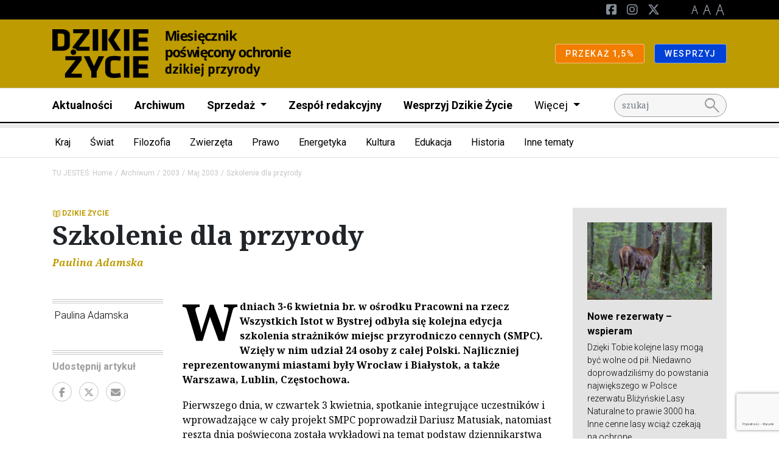

--- FILE ---
content_type: text/html; charset=UTF-8
request_url: http://dzikiezycie.pl/archiwum/2003/maj-2003/szkolenie-dla-przyrody
body_size: 25484
content:
<!DOCTYPE html>
<html lang="pl">
<head><!-- Google tag (gtag.js) -->
<script async src="https://www.googletagmanager.com/gtag/js?id=G-V49L517H3J"></script>
<script>
  window.dataLayer = window.dataLayer || [];
  function gtag(){dataLayer.push(arguments);}
  gtag('js', new Date());

  gtag('config', 'G-3QJM7HEV94');
</script>
<!-- End Google tag (gtag.js) -->


    <meta charset="utf-8">
    <meta http-equiv="X-UA-Compatible" content="IE=edge">
    <meta name="viewport" content="width=device-width, initial-scale=1">
                <link rel="icon" type="image/png"
              href="/uploads/media/sulu-100x100-inset/21/11921-favicon.png?v=1-0"/>
    
            
<title>Szkolenie dla przyrody</title><meta name="robots" content="index,follow"><link rel="canonical" href="http://dzikiezycie.pl/archiwum/2003/maj-2003/szkolenie-dla-przyrody">
                            <meta property="og:image"
                  content="http://dzikiezycie.pl/uploads/media/1920x/02/1202-2003-05-14-Zajecia-w-lesie-Fot.Krzysztof-Mazurkiewicz-622.webp?v=1-0"/>
            
            <link rel="stylesheet"
              href="/css/dzikiezycie.css"/>
        <link rel="stylesheet" href="/build/website/app.641e877c.css">
        <link rel="stylesheet"
              href="https://fonts.googleapis.com/css2?family=Material+Symbols+Outlined:opsz,wght,FILL,GRAD@48,400,0,0"/>
    <script>
    (function(i,s,o,g,r,a,m){i['GoogleAnalyticsObject']=r;i[r]=i[r]||function(){
                (i[r].q=i[r].q||[]).push(arguments)},i[r].l=1*new Date();a=s.createElement(o),
            m=s.getElementsByTagName(o)[0];a.async=1;a.src=g;m.parentNode.insertBefore(a,m)
    })(window,document,'script','//www.google-analytics.com/analytics.js','ga');

    ga('create', 'UA-58439156-8', 'auto');
    ga('set', 'anonymizeIp', true);
    ga('send', 'pageview');

</script>
</head>
<body class="theme--default"><script>
          !function(f,b,e,v,n,t,s)
          {if(f.fbq)return;n=f.fbq=function(){n.callMethod?
          n.callMethod.apply(n,arguments):n.queue.push(arguments)};
          if(!f._fbq)f._fbq=n;n.push=n;n.loaded=!0;n.version='2.0';
          n.queue=[];t=b.createElement(e);t.async=!0;
          t.src=v;s=b.getElementsByTagName(e)[0];
          s.parentNode.insertBefore(t,s)}(window, document,'script',
          'https://connect.facebook.net/en_US/fbevents.js');
          fbq('init', '1489371014704971');
          fbq('track', 'PageView');
        </script>
        <noscript><img height="1" width="1" style="display:none"
          src="https://www.facebook.com/tr?id=1489371014704971&ev=PageView&noscript=1"
        /></noscript><!-- Google Tag Manager (noscript) -->
<noscript><iframe src="//www.googletagmanager.com/ns.html?id=G-3QJM7HEV94"
height="0" width="0" style="display:none;visibility:hidden"></iframe></noscript>
<!-- End Google Tag Manager (noscript) -->

<header class="pb-2 menu__container">
                    <div class="d-block d-lg-none">
                                                <div class="menu__navbar--mobile"
                         style="background-color: #be9b00">
                        <div class="container">
                            <div class="row">
                                <div class="col d-flex justify-content-between align-items-center">
                                    <a href="/" class="menu__logo--mobile d-flex align-items-center my-3">
                                                                                                                                    <img class="img-fluid"
                                                     src="/media/4458/download/dzikie_zycie.png?v=1"
                                                     alt="Logo"/>
                                                                                                                                                                    </a>
                                </div>
                            </div>
                        </div>
                    </div>
                                    </div>
        <nav class="menu">
            <div class="d-flex flex-column">
                                    <div class="order-lg-2 navbar menu__navbar--main navbar-expand-lg p-lg-0">
                        <div class="container">

                            <div class="col-12 col-lg-10">
                                <div class="navbar-collapse" id="navbarNavDarkDropdown">
                                    <ul class="navbar-nav menu-main">
                                                                                                                                    <li class="nav-item">
                                                    <a class="nav-link"
                                                       href="http://dzikiezycie.pl/aktualnosci">Aktualności</a>
                                                </li>
                                                                                                                                                                                <li class="nav-item">
                                                    <a class="nav-link"
                                                       href="http://dzikiezycie.pl/archiwum">Archiwum</a>
                                                </li>
                                                                                                                                                                                <li class="nav-item dropdown">
                                                    <a class="nav-link dropdown-toggle" href="#" id="def45511-f444-43a0-8db6-c740cca9c9e9"
                                                       role="button" data-bs-toggle="dropdown" aria-expanded="false">
                                                        Sprzedaż
                                                    </a>
                                                    <ul class="dropdown-menu"
                                                        aria-labelledby="def45511-f444-43a0-8db6-c740cca9c9e9">
                                                                                                                    <li><a class="dropdown-item"
                                                                   href="http://sklep.pracownia.org.pl">Sklep</a>
                                                            </li>
                                                                                                                                                                                <li><a class="dropdown-item"
                                                                   href="http://sklep.pracownia.org.pl/miesiecznik-dzikie-zycie-prenumerata">Prenumerata</a>
                                                            </li>
                                                                                                                                                                                <li><a class="dropdown-item"
                                                                   href="http://dzikiezycie.pl/sprzedaz/punkty-sprzedazy">Punkty sprzedaży</a>
                                                            </li>
                                                                                                                                                                                <li><a class="dropdown-item"
                                                                   href="http://dzikiezycie.pl/sprzedaz/dla-dystrybutorow">Informacje dla dystrybutorów</a>
                                                            </li>
                                                                                                                                                                        </ul>
                                                </li>
                                                                                                                                                                                <li class="nav-item">
                                                    <a class="nav-link"
                                                       href="http://dzikiezycie.pl/zespol-redakcyjny">Zespół redakcyjny</a>
                                                </li>
                                                                                                                                                                                <li class="nav-item">
                                                    <a class="nav-link"
                                                       href="http://dzikiezycie.pl/wesprzyj-dzikie-zycie">Wesprzyj Dzikie Życie</a>
                                                </li>
                                                                                                                                                                                                                <li class="nav-item dropdown">
                                                <a class="nav-link dropdown-toggle fw-normal" href="#"
                                                   id="navbarDarkDropdownMenuLink"
                                                   role="button" data-bs-toggle="dropdown" aria-expanded="false">
                                                    Więcej
                                                </a>
                                                <ul class="dropdown-menu"
                                                    aria-labelledby="navbarDarkDropdownMenuLink">
                                                                                                            <li>
                                                                                                                            <a class="dropdown-item"
                                                                   href="http://dzikiezycie.pl/o-miesieczniku">Miesięcznik</a>
                                                                                                                    </li>
                                                                                                            <li>
                                                                                                                            <a class="dropdown-item"
                                                                   href="http://dzikiezycie.pl/patronaty-medialne">Patronaty</a>
                                                                                                                    </li>
                                                                                                            <li>
                                                                                                                            <a class="dropdown-item"
                                                                   href="http://dzikiezycie.pl/znani-o-nas">Znani o nas</a>
                                                                                                                    </li>
                                                                                                            <li>
                                                                                                                            <a class="dropdown-item"
                                                                   href="http://runteam.dzikiezycie.pl/">RunTeam</a>
                                                                                                                    </li>
                                                                                                            <li>
                                                                                                                            <a class="dropdown-item"
                                                                   href="http://dzikiezycie.pl/galerie">Galerie</a>
                                                                                                                    </li>
                                                                                                            <li>
                                                                                                                            <a class="dropdown-item"
                                                                   href="http://dzikiezycie.pl/newsletter">Newsletter</a>
                                                                                                                    </li>
                                                                                                            <li>
                                                                                                                            <a class="dropdown-item"
                                                                   href="http://dzikiezycie.pl/kontakt">Kontakt</a>
                                                                                                                    </li>
                                                                                                    </ul>
                                            </li>
                                                                            </ul>
                                </div>
                            </div>
                                                                                                <div class="col-12 col-lg-2">
                                        <form action="/search" method="GET"
                                              id="search">
                                            <input name="q" type="text" placeholder="szukaj" class="form-control"/>
                                            <button><span class="material-symbols-outlined">search</span></button>
                                        </form>
                                    </div>
                                                                                    </div>
                    </div>
                                                                                                <div class="order-lg-0 navbar menu__navbar--top navbar-expand-lg">
                            <div class="container">
                                <div class="d-none d-lg-block col-lg-6">
                                                                    </div>
                                <div class="col-12 col-lg-6">
                                    <div class="navbar-collapse" id="navbarNavDarkDropdown">
                                        <ul class="navbar-nav ms-lg-auto">
                                                                                                                                                                                            <li class="nav-item">
                                                        <a href="https://pl-pl.facebook.com/miesiecznik.dzikie.zycie/" class="nav-link--social">
                                                            <i class="fa-brands fa-square-facebook d-none d-lg-inline-block"></i><span
                                                                    class="d-lg-none d-inline"
                                                            >Facebook</span>
                                                        </a>
                                                    </li>
                                                                                                                                                                                                <li class="nav-item">
                                                        <a href="https://www.instagram.com/miesiecznik.dzikie.zycie" class="nav-link--social">
                                                            <i class="fa-brands fa-instagram d-none d-lg-inline-block"></i><span
                                                                    class="d-lg-none d-inline"
                                                            >Instagram</span>
                                                        </a>
                                                    </li>
                                                                                                                                                                                                <li class="nav-item">
                                                        <a href="https://x.com/dzikiezycie" class="nav-link--social">
                                                            <i class="fa-brands fa-x-twitter d-none d-lg-inline-block"></i><span
                                                                    class="d-lg-none d-inline"
                                                            >Twitter</span>
                                                        </a>
                                                    </li>
                                                                                            
                                            <li class="nav-item nav-link--letters">
                                                <a href="#" class="d-none d-lg-inline-block" data-class="font-size-0">
                                                    <img src="/build/website/images/a1.9a50c6d4.png" alt="A"/>
                                                </a>
                                                <a href="#" class="d-none d-lg-inline-block" data-class="font-size-1">
                                                    <img src="/build/website/images/a2.c7159efc.png" alt="A"/>
                                                </a>
                                                <a href="#" class="d-none d-lg-inline-block" data-class="font-size-2">
                                                    <img src="/build/website/images/a3.696147e4.png" alt="A"/>
                                                </a>
                                            </li>
                                                                                    </ul>
                                    </div>
                                </div>
                            </div>
                        </div>
                                                                                                <div class="order-lg-1 navbar menu__navbar--brand"
                             style="background-color: #be9b00">
                            <div class="container">
                                <a href="/" class="menu__logo d-none d-lg-flex my-2 align-items-center">
                                                                                                                                <img class="img-fluid"
                                                     src="/media/4458/download/dzikie_zycie.png?v=1"
                                                     alt="Logo"/>
                                                                                                                                
                                </a>
                                <div class="d-lg-flex flex-lg-row">
                                                                            <div>
                                            <a href="http://jeden-procent.pracownia.org.pl/"
                                               target="_blank"
                                               rel="nofollow"
                                               class="btn btn-sm btn-warning">
                                                                                                PRZEKAŻ 1,5%
                                            </a>
                                        </div>
                                                                            <div>
                                            <a href="http://darowizny.pracownia.org.pl/wesprzyj-dzikie-zycie"
                                               target="_blank"
                                               rel="nofollow"
                                               class="btn btn-sm btn-primary">
                                                                                                WESPRZYJ
                                            </a>
                                        </div>
                                                                    </div>
                            </div>
                        </div>
                                                </div>
        </nav>
                                    <div class="hamburger__container m-3 d-flex d-lg-none align-items-center">
                    <button id="hamburger" class="hamburger">
                        <span class="material-symbols-outlined">menu</span>
                        <span class="material-symbols-outlined">close</span>
                    </button>
                </div>
                        </header>

                <div class="d-none d-lg-block border-bottom">
            <div class="container">
                <div class="row">
                    <div class="col">
                        <nav class="navbar navbar-expand category-menu">
                            <div class="collapse navbar-collapse" id="navbarNav">
                                <ul class="nested-dropdowns">
                                                                            <li>
                                            <a class="nested-dropdowns__item"
                                               href="/kategorie/kraj">Kraj</a>
                                                                                            <ul>
                                                                                                            <li>
                                                            <a class="nested-dropdowns__item"
                                                               href="/kategorie/kraj/gory">Góry</a>
                                                                                                                            <ul>
                                                                                                                                            <li>
                                                                            <a class=""
                                                                               href="/kategorie/kraj/gory/tatry">Tatry</a>
                                                                        </li>
                                                                                                                                            <li>
                                                                            <a class=""
                                                                               href="/kategorie/kraj/gory/karkonosze">Karkonosze</a>
                                                                        </li>
                                                                                                                                            <li>
                                                                            <a class=""
                                                                               href="/kategorie/kraj/gory/beskidy">Beskidy</a>
                                                                        </li>
                                                                                                                                            <li>
                                                                            <a class=""
                                                                               href="/kategorie/kraj/gory/bieszczady">Bieszczady</a>
                                                                        </li>
                                                                                                                                            <li>
                                                                            <a class=""
                                                                               href="/kategorie/kraj/gory/pogorze-karpackie">Pogórze karpackie</a>
                                                                        </li>
                                                                                                                                    </ul>
                                                                                                                    </li>
                                                                                                            <li>
                                                            <a class=""
                                                               href="/kategorie/kraj/puszcza-bialowieska">Puszcza Białowieska</a>
                                                                                                                    </li>
                                                                                                            <li>
                                                            <a class=""
                                                               href="/kategorie/kraj/rzeki">Rzeki</a>
                                                                                                                    </li>
                                                                                                            <li>
                                                            <a class=""
                                                               href="/kategorie/kraj/rospuda">Rospuda</a>
                                                                                                                    </li>
                                                                                                            <li>
                                                            <a class=""
                                                               href="/kategorie/kraj/wisla">Wisła</a>
                                                                                                                    </li>
                                                                                                            <li>
                                                            <a class=""
                                                               href="/kategorie/kraj/baltyk">Bałtyk</a>
                                                                                                                    </li>
                                                                                                            <li>
                                                            <a class=""
                                                               href="/kategorie/kraj/autostrady">Autostrady</a>
                                                                                                                    </li>
                                                                                                            <li>
                                                            <a class=""
                                                               href="/kategorie/kraj/mazury">Mazury</a>
                                                                                                                    </li>
                                                                                                            <li>
                                                            <a class=""
                                                               href="/kategorie/kraj/parki-narodowe">Parki Narodowe</a>
                                                                                                                    </li>
                                                                                                            <li>
                                                            <a class=""
                                                               href="/kategorie/kraj/parki-krajobrazowe">Parki krajobrazowe</a>
                                                                                                                    </li>
                                                                                                            <li>
                                                            <a class=""
                                                               href="/kategorie/kraj/rezerwaty">Rezerwaty</a>
                                                                                                                    </li>
                                                                                                    </ul>
                                                                                    </li>
                                                                            <li>
                                            <a class="nested-dropdowns__item"
                                               href="/kategorie/swiat">Świat</a>
                                                                                            <ul>
                                                                                                            <li>
                                                            <a class="nested-dropdowns__item"
                                                               href="/kategorie/swiat/europa">Europa</a>
                                                                                                                            <ul>
                                                                                                                                            <li>
                                                                            <a class=""
                                                                               href="/kategorie/swiat/europa/bialorus">Białoruś</a>
                                                                        </li>
                                                                                                                                            <li>
                                                                            <a class=""
                                                                               href="/kategorie/swiat/europa/ukraina">Ukraina</a>
                                                                        </li>
                                                                                                                                            <li>
                                                                            <a class=""
                                                                               href="/kategorie/swiat/europa/rosja">Rosja</a>
                                                                        </li>
                                                                                                                                            <li>
                                                                            <a class=""
                                                                               href="/kategorie/swiat/europa/slowacja">Słowacja</a>
                                                                        </li>
                                                                                                                                            <li>
                                                                            <a class=""
                                                                               href="/kategorie/swiat/europa/czechy">Czechy</a>
                                                                        </li>
                                                                                                                                            <li>
                                                                            <a class=""
                                                                               href="/kategorie/swiat/europa/niemcy">Niemcy</a>
                                                                        </li>
                                                                                                                                            <li>
                                                                            <a class=""
                                                                               href="/kategorie/swiat/europa/rumunia">Rumunia</a>
                                                                        </li>
                                                                                                                                            <li>
                                                                            <a class=""
                                                                               href="/kategorie/swiat/europa/skandynawia">Skandynawia</a>
                                                                        </li>
                                                                                                                                            <li>
                                                                            <a class=""
                                                                               href="/kategorie/swiat/europa/kraje-baltyckie">Kraje bałtyckie</a>
                                                                        </li>
                                                                                                                                            <li>
                                                                            <a class=""
                                                                               href="/kategorie/swiat/europa/europa-zachodnia">Europa Zachodnia</a>
                                                                        </li>
                                                                                                                                    </ul>
                                                                                                                    </li>
                                                                                                            <li>
                                                            <a class=""
                                                               href="/kategorie/swiat/ameryka-polnocna">Ameryka Północna</a>
                                                                                                                    </li>
                                                                                                            <li>
                                                            <a class=""
                                                               href="/kategorie/swiat/ameryka-poludniowa">Ameryka Południowa</a>
                                                                                                                    </li>
                                                                                                            <li>
                                                            <a class=""
                                                               href="/kategorie/swiat/azja">Azja</a>
                                                                                                                    </li>
                                                                                                            <li>
                                                            <a class=""
                                                               href="/kategorie/swiat/afryka">Afryka</a>
                                                                                                                    </li>
                                                                                                            <li>
                                                            <a class=""
                                                               href="/kategorie/swiat/bieguny">Bieguny</a>
                                                                                                                    </li>
                                                                                                            <li>
                                                            <a class=""
                                                               href="/kategorie/swiat/morza-i-oceany">Morza i Oceany</a>
                                                                                                                    </li>
                                                                                                    </ul>
                                                                                    </li>
                                                                            <li>
                                            <a class="nested-dropdowns__item"
                                               href="/kategorie/filozofia">Filozofia</a>
                                                                                            <ul>
                                                                                                            <li>
                                                            <a class=""
                                                               href="/kategorie/filozofia/ekologia-gleboka">Ekologia głęboka</a>
                                                                                                                    </li>
                                                                                                            <li>
                                                            <a class=""
                                                               href="/kategorie/filozofia/filozofie-swiata">Filozofie świata</a>
                                                                                                                    </li>
                                                                                                            <li>
                                                            <a class=""
                                                               href="/kategorie/filozofia/religie-swiata">Religie świata</a>
                                                                                                                    </li>
                                                                                                            <li>
                                                            <a class=""
                                                               href="/kategorie/filozofia/franciszkanizm">Franciszkanizm</a>
                                                                                                                    </li>
                                                                                                            <li>
                                                            <a class=""
                                                               href="/kategorie/filozofia/etyka">Etyka</a>
                                                                                                                    </li>
                                                                                                    </ul>
                                                                                    </li>
                                                                            <li>
                                            <a class="nested-dropdowns__item"
                                               href="/kategorie/zwierzeta">Zwierzęta</a>
                                                                                            <ul>
                                                                                                            <li>
                                                            <a class=""
                                                               href="/kategorie/zwierzeta/wilk">Wilk</a>
                                                                                                                    </li>
                                                                                                            <li>
                                                            <a class=""
                                                               href="/kategorie/zwierzeta/rys">Ryś</a>
                                                                                                                    </li>
                                                                                                            <li>
                                                            <a class=""
                                                               href="/kategorie/zwierzeta/mis">Niedźwiedź</a>
                                                                                                                    </li>
                                                                                                            <li>
                                                            <a class=""
                                                               href="/kategorie/zwierzeta/dzik">Dzik</a>
                                                                                                                    </li>
                                                                                                            <li>
                                                            <a class=""
                                                               href="/kategorie/zwierzeta/los">Łoś</a>
                                                                                                                    </li>
                                                                                                            <li>
                                                            <a class=""
                                                               href="/kategorie/zwierzeta/plazy">Płazy</a>
                                                                                                                    </li>
                                                                                                            <li>
                                                            <a class=""
                                                               href="/kategorie/zwierzeta/ptaki">Ptaki</a>
                                                                                                                    </li>
                                                                                                            <li>
                                                            <a class=""
                                                               href="/kategorie/zwierzeta/owady">Owady</a>
                                                                                                                    </li>
                                                                                                            <li>
                                                            <a class=""
                                                               href="/kategorie/zwierzeta/korytarze-ekologiczne">Korytarze ekologiczne</a>
                                                                                                                    </li>
                                                                                                    </ul>
                                                                                    </li>
                                                                            <li>
                                            <a class="nested-dropdowns__item"
                                               href="/kategorie/prawo">Prawo</a>
                                                                                            <ul>
                                                                                                            <li>
                                                            <a class=""
                                                               href="/kategorie/prawo/natura-2000">Natura 2000</a>
                                                                                                                    </li>
                                                                                                            <li>
                                                            <a class=""
                                                               href="/kategorie/prawo/oos">OOS</a>
                                                                                                                    </li>
                                                                                                            <li>
                                                            <a class=""
                                                               href="/kategorie/prawo/inicjatywa-ustawodawcza">Inicjatywa ustawodawcza</a>
                                                                                                                    </li>
                                                                                                            <li>
                                                            <a class=""
                                                               href="/kategorie/prawo/prawo-ue">Prawo UE</a>
                                                                                                                    </li>
                                                                                                    </ul>
                                                                                    </li>
                                                                            <li>
                                            <a class="nested-dropdowns__item"
                                               href="/kategorie/energetyka">Energetyka</a>
                                                                                            <ul>
                                                                                                            <li>
                                                            <a class=""
                                                               href="/kategorie/energetyka/prosument">Prosument</a>
                                                                                                                    </li>
                                                                                                            <li>
                                                            <a class=""
                                                               href="/kategorie/energetyka/wegiel">Węgiel</a>
                                                                                                                    </li>
                                                                                                            <li>
                                                            <a class=""
                                                               href="/kategorie/energetyka/gaz-lupkowy">Gaz łupkowy</a>
                                                                                                                    </li>
                                                                                                            <li>
                                                            <a class=""
                                                               href="/kategorie/energetyka/woda">Woda</a>
                                                                                                                    </li>
                                                                                                            <li>
                                                            <a class=""
                                                               href="/kategorie/energetyka/atom">Atom</a>
                                                                                                                    </li>
                                                                                                            <li>
                                                            <a class=""
                                                               href="/kategorie/energetyka/ropa">Ropa</a>
                                                                                                                    </li>
                                                                                                            <li>
                                                            <a class=""
                                                               href="/kategorie/energetyka/klimat">Klimat</a>
                                                                                                                    </li>
                                                                                                    </ul>
                                                                                    </li>
                                                                            <li>
                                            <a class="nested-dropdowns__item"
                                               href="/kategorie/kultura">Kultura</a>
                                                                                            <ul>
                                                                                                            <li>
                                                            <a class=""
                                                               href="/kategorie/kultura/literatura">Literatura</a>
                                                                                                                    </li>
                                                                                                            <li>
                                                            <a class=""
                                                               href="/kategorie/kultura/film">Film</a>
                                                                                                                    </li>
                                                                                                            <li>
                                                            <a class=""
                                                               href="/kategorie/kultura/poezja">Poezja</a>
                                                                                                                    </li>
                                                                                                            <li>
                                                            <a class=""
                                                               href="/kategorie/kultura/muzyka">Muzyka</a>
                                                                                                                    </li>
                                                                                                    </ul>
                                                                                    </li>
                                                                            <li>
                                            <a class="nested-dropdowns__item"
                                               href="/kategorie/edukacja">Edukacja</a>
                                                                                            <ul>
                                                                                                            <li>
                                                            <a class=""
                                                               href="/kategorie/edukacja/psychologia">Psychologia</a>
                                                                                                                    </li>
                                                                                                            <li>
                                                            <a class=""
                                                               href="/kategorie/edukacja/pedagogika">Pedagogika</a>
                                                                                                                    </li>
                                                                                                            <li>
                                                            <a class=""
                                                               href="/kategorie/edukacja/zwi">Zgromadzenie Wszystkich Istot</a>
                                                                                                                    </li>
                                                                                                            <li>
                                                            <a class=""
                                                               href="/kategorie/edukacja/smpc">Strażnicy Miejsc Przyrodniczo Cennych</a>
                                                                                                                    </li>
                                                                                                    </ul>
                                                                                    </li>
                                                                            <li>
                                            <a class="nested-dropdowns__item"
                                               href="/kategorie/historia">Historia</a>
                                                                                            <ul>
                                                                                                            <li>
                                                            <a class=""
                                                               href="/kategorie/historia/ochrona-przyrody">Ochrona przyrody</a>
                                                                                                                    </li>
                                                                                                            <li>
                                                            <a class=""
                                                               href="/kategorie/historia/obroncy-przyrody">Obrońcy przyrody</a>
                                                                                                                    </li>
                                                                                                            <li>
                                                            <a class=""
                                                               href="/kategorie/historia/naess">Arne Naess</a>
                                                                                                                    </li>
                                                                                                            <li>
                                                            <a class=""
                                                               href="/kategorie/historia/szafer">Władysław Szafer</a>
                                                                                                                    </li>
                                                                                                            <li>
                                                            <a class=""
                                                               href="/kategorie/historia/thoreau">Henry D. Thoreau</a>
                                                                                                                    </li>
                                                                                                    </ul>
                                                                                    </li>
                                                                            <li>
                                            <a class="nested-dropdowns__item"
                                               href="/kategorie/inne-tematy">Inne tematy</a>
                                                                                            <ul>
                                                                                                            <li>
                                                            <a class=""
                                                               href="/kategorie/inne-tematy/dzikosc">Dzikość</a>
                                                                                                                    </li>
                                                                                                            <li>
                                                            <a class=""
                                                               href="/kategorie/inne-tematy/turystyka">Turystyka</a>
                                                                                                                    </li>
                                                                                                            <li>
                                                            <a class=""
                                                               href="/kategorie/inne-tematy/nauka">Nauka</a>
                                                                                                                    </li>
                                                                                                            <li>
                                                            <a class=""
                                                               href="/kategorie/inne-tematy/ekonomia">Ekonomia</a>
                                                                                                                    </li>
                                                                                                            <li>
                                                            <a class=""
                                                               href="/kategorie/inne-tematy/drzewa">Drzewa</a>
                                                                                                                    </li>
                                                                                                            <li>
                                                            <a class=""
                                                               href="/kategorie/inne-tematy/rolnictwo">Rolnictwo</a>
                                                                                                                    </li>
                                                                                                            <li>
                                                            <a class=""
                                                               href="/kategorie/inne-tematy/lesnictwo">Leśnictwo</a>
                                                                                                                    </li>
                                                                                                            <li>
                                                            <a class=""
                                                               href="/kategorie/inne-tematy/lowiectwo">Łowiectwo</a>
                                                                                                                    </li>
                                                                                                            <li>
                                                            <a class=""
                                                               href="/kategorie/inne-tematy/rykowisko">Rykowisko</a>
                                                                                                                    </li>
                                                                                                            <li>
                                                            <a class=""
                                                               href="/kategorie/inne-tematy/narciarstwo">Narciarstwo</a>
                                                                                                                    </li>
                                                                                                            <li>
                                                            <a class=""
                                                               href="/kategorie/inne-tematy/sport">Sport</a>
                                                                                                                    </li>
                                                                                                            <li>
                                                            <a class=""
                                                               href="/kategorie/inne-tematy/rajdy">Rajdy</a>
                                                                                                                    </li>
                                                                                                            <li>
                                                            <a class=""
                                                               href="/kategorie/inne-tematy/gmo">GMO</a>
                                                                                                                    </li>
                                                                                                            <li>
                                                            <a class=""
                                                               href="/kategorie/inne-tematy/rosliny">Rośliny</a>
                                                                                                                    </li>
                                                                                                            <li>
                                                            <a class=""
                                                               href="/kategorie/inne-tematy/wegetarianizm">Wegetarianizm</a>
                                                                                                                    </li>
                                                                                                    </ul>
                                                                                    </li>
                                                                    </ul>
                            </div>
                        </nav>
                    </div>
                </div>
            </div>
        </div>
    
                <div class="container my-3">
            <div class="row">
                <div class="col">
                                            <nav aria-label="breadcrumb">
                            <ol class="breadcrumb">
                                                                                                            <li class="breadcrumb-item">TU JESTEŚ: <a href="/">Home</a>
                                        </li>
                                                                                                                                                <li class="breadcrumb-item"><a href="/archiwum">Archiwum</a></li>
                                                                                                                                                <li class="breadcrumb-item"><a href="/archiwum/2003/stycz-2004">2003</a></li>
                                                                                                                                                <li class="breadcrumb-item"><a href="/archiwum/2003/maj-2003">Maj 2003</a></li>
                                                                                                                                        <li class="breadcrumb-item active" aria-current="page">Szkolenie dla przyrody</li>
                                                            </ol>
                        </nav>
                                    </div>
            </div>
        </div>
    

<main>

        <article class="mt-3 mt-lg-5">
                <div class="container mb-3 my-lg-5">
            <div class="row">
                <div class="col-12 col-lg-9">
                    <div class="d-flex align-items-center">
                        <span class="category--dzikiezycie mb-0 pe-0">DZIKIE ŻYCIE</span>
                                            </div>
                                                                        <h1>
                                Szkolenie dla przyrody
                            </h1>
                        
                                                                <span class="dz_author text-bold d-none d-lg-block">                        Paulina
                            
                            Adamska</span>                                        <div class="row my-3 my-lg-5">
                        <div class="col-12 col-lg-3">
                                                                                                                                                                                                                                                                                                                                                                    <div class="author triple-border-up">
                                                                                <a href="/autor/420/paulina-adamska"
                                           class="d-flex flex-lg-column">
                                                                                        <h5> Paulina  Adamska</h5>
                                                                                                                                </a>
                                                                                <ul class="list-unstyled">
                                                                                                                                </ul>
                                    </div>
                                                                                        <div class="share triple-border-up">
                                <h5 class="d-none d-lg-block">Udostępnij artykuł</h5>
                                <a href="https://www.facebook.com/sharer/sharer.php?u=http://dzikiezycie.pl/archiwum/2003/maj-2003/szkolenie-dla-przyrody"
                                   target="_blank"><i
                                            class="fab fa-facebook-f"></i></a>
                                <a href="https://twitter.com/intent/tweet?url=http://dzikiezycie.pl/archiwum/2003/maj-2003/szkolenie-dla-przyrody&text=Szkolenie dla przyrody"><i
                                            class="fab fa-x-twitter"></i></a>
                                <a href="mailto:?subject=Szkolenie dla przyrody&body=http://dzikiezycie.pl/archiwum/2003/maj-2003/szkolenie-dla-przyrody"><i
                                            class="fa-solid fa-envelope"></i></a>
                            </div>
                        
                                                    </div>
                        <div class="col-12 col-lg-9">
                                                                                                                            <div class="content">
                                                                                                                                    <p class="wprowadzenie">W dniach 3-6 kwietnia br. w ośrodku Pracowni na rzecz Wszystkich Istot w Bystrej odbyła się kolejna edycja szkolenia strażników miejsc przyrodniczo cennych (SMPC). Wzięły w nim udział 24 osoby z całej Polski. Najliczniej reprezentowanymi miastami były Wrocław i Białystok, a także Warszawa, Lublin, Częstochowa.</p>
<p>Pierwszego dnia, w czwartek 3 kwietnia, spotkanie integrujące uczestników i wprowadzające w cały projekt SMPC poprowadził Dariusz Matusiak, natomiast reszta dnia poświęcona została wykładowi na temat podstaw dziennikarstwa prasowego, prowadzonemu przez Remigiusza Okraskę. Wieczorem odbyła się dyskusja na temat „Co daje nam siłę do działań mających na celu ochronę przyrody?”.</p>
<p>W piątek 4 kwietnia zajęcia rozpoczęły się spotkaniem z Maciejem Narczyńskim, który zaprezentował spojrzenie leśnika na las. Tego dnia uczestnicy wysłuchali także wykładu na temat zdobywania środków finansowych na lokalną kampanię obrony przyrody, który przygotowała Joanna Matusiak. Następnie prezentację slajdów przyrodniczych oraz podstawy przyrodniczej fotografii również Maciek.</p>

                                                                        <figure
                    class="text-center"
        >
            <img
                src="/uploads/media/1240x/02/1202-2003-05-14-Zajecia-w-lesie-Fot.Krzysztof-Mazurkiewicz-622.webp?v=1-0"
                class="img-fluid w-100"
                alt="
Zajęcia w lesie podczas szkolenia SMPC. Fot. Krzysztof Mazurkiewicz
"
        />
                                                <figcaption>
                    
Zajęcia w lesie podczas szkolenia SMPC. Fot. Krzysztof Mazurkiewicz

                                    </figcaption>
                        </figure>
                                                                    
<p>Trzeci dzień szkolenia strażnicy rozpoczęli ćwiczeniami z Marcinem Krzyżańskim, który podzielił się swoimi doświadczeniami ze współpracy z mediami (TV). Każdy mógł spróbować swoich sił przed kamerą i posłuchać uwag na temat prezentacji w telewizji. Sobota była też dniem, w którym przyszli strażnicy sprawdzali swoje umiejętności edukacyjne i zdobywali nowe na zajęciach prowadzonych ponownie przez Asię. Kolejną atrakcją była prezentacja materiałów filmowych z działań wcześniejszych uczestników tego typu szkoleń, a więc filmy m.in. z obrony góry Św. Anny czy Tatrzańskiego Parku Narodowego.</p>
<p>Ostatni dzień szkolenia został poświęcony na wykład dr. Szymona Ciapały, dotyczący strategii regionalnej ochrony przyrody. Całość była bogato ilustrowana slajdami. Kolejną prezentację przygotował również Radosław Szymczuk, który mówił o roli dużych drapieżników w przyrodzie. Spotkanie zakończyło się w niedzielę 6 kwietnia.</p>
<p class="autor2">Paulina Adamska</p>
                                                                                                <div class="clearfix"></div>
                            </div>
                        
                                                                                    </div>
                    </div>
                </div>
                <div class="col-12 col-lg-3">
                    <!-- Sidebar banner -->
    <div
            class="sidebar_banner p-3 p-md-4 px-md-5 px-xl-4 mb-4 roboto"
                            style="background-color: #e3e3e3"
                    >
                    <img
        src="/uploads/media/730x/10/14385-nowe_rezerwaty_banner.webp?v=1-0"
        alt="nowe_rezerwaty_banner"
        class="img-fluid img " />
                <strong class="d-block text-bold text-black mt-3 mb-1">Nowe rezerwaty – wspieram</strong>
        <p class="text-black d-block mb-3">Dzięki Tobie kolejne lasy mogą być wolne od pił. Niedawno doprowadziliśmy do powstania największego w Polsce rezerwatu Bliżyńskie Lasy Naturalne to prawie 3000 ha. Inne cenne lasy wciąż czekają na ochronę.</p>
        <div class="buttons">
                            <a href="http://darowizny.pracownia.org.pl/nowe-rezerwaty-przyrody-wspieram"
                   class="btn btn-main btn-xs">
                                        POMAGAM
                </a>
                    </div>
    </div>
<!-- End of sidebar banner -->
                    <div class="d-block dz_number text-center p-3 p-md-4 px-md-5 px-xl-4 px-xxl-5 roboto text-decoration-none">
    <a href="/archiwum/2003/maj-2003" class="text-decoration-none">
                    <img
        src="/uploads/media/392x560/13/1163-2003_05_maj.webp?v=1-0"
        alt=""
        class="img-fluid img img-shadow--black" />
                <strong class="d-block text-bold text-black mt-3 mb-1">Maj 2003</strong>
        <span class="text-black d-block mb-3">(5/107 2003)</span>
    </a>
            <span>Nakład wyczerpany</span>
    
</div>
                    <div class="dz_search_box p-3 p-md-4 px-md-5 px-xl-4 my-4 roboto">
    <form method="get"
          class="needs-validation"
          novalidate
          id="dzSearch"
          data-article-action="/wyniki-wyszukiwania-artykuly"
          action="#">
        <div class="mb-3">
            <div class="form-check">
                <input class="form-check-input" type="radio" name="kind" value="number" id="dzSearchKindNumber"
                                                    checked
                                               required>
                <label class="form-check-label" for="dzSearchKindNumber">
                    Numery Dzikiego Życia
                </label>
            </div>
            <div class="form-check">
                <input class="form-check-input" type="radio" name="kind" value="article" id="dzSearchKindArticle"
                                               required>
                <label class="form-check-label" for="dzSearchKindArticle">
                    Artykuły Dzikiego Życia
                </label>
            </div>
        </div>
        <div data-rel="number" class="mb-3 ">
            <select class="form-select" id="dzSearchYear" aria-label="Wybór roku" required>
                <option value="">Wybierz rok</option>
                                    <option
                                                        value="66173e0f-4919-4f5e-b725-a5c02eca8f6b"
                            data-url="http://dzikiezycie.pl/archiwum/2025/luty-2025"
                    >2025</option>
                                    <option
                                                        value="4b6a22c3-2055-41e9-a68e-ed0eafb67a8f"
                            data-url="http://dzikiezycie.pl/archiwum/luty-2024"
                    >2024</option>
                                    <option
                                                        value="19e1c6c6-9e2f-4360-a770-4464d0a3e040"
                            data-url="http://dzikiezycie.pl/archiwum/2023/luty-2023"
                    >2023</option>
                                    <option
                                                        value="581e969d-7124-4144-a8d2-64edc4ad409d"
                            data-url="http://dzikiezycie.pl/archiwum/2022/pazdziernik-2022"
                    >2022</option>
                                    <option
                                                        value="35330819-938c-470c-9c84-04a87aece07a"
                            data-url="http://dzikiezycie.pl/archiwum/2021/gru-2021"
                    >2021</option>
                                    <option
                                                        value="c3b9d40c-f5da-48a8-a9d8-86d0e7e2a556"
                            data-url="http://dzikiezycie.pl/archiwum/2020/gru-2020"
                    >2020</option>
                                    <option
                                                        value="70d59251-5bbc-4d2d-8d54-6b3fe026375c"
                            data-url="http://dzikiezycie.pl/archiwum/2019/gru-2019"
                    >2019</option>
                                    <option
                                                        value="27bb74db-efed-4164-83a1-2ecc50747fec"
                            data-url="http://dzikiezycie.pl/archiwum/2018/gru-2018"
                    >2018</option>
                                    <option
                                                        value="34d8d0c6-181a-4cb6-8c82-e4b5b43ab6c0"
                            data-url="http://dzikiezycie.pl/archiwum/2017/gru-2017"
                    >2017</option>
                                    <option
                                                        value="8ef2ae57-ecc1-445c-99f4-3b744bbde7e0"
                            data-url="http://dzikiezycie.pl/archiwum/2016/gru-2016"
                    >2016</option>
                                    <option
                                                        value="0b8366bc-095a-453e-9361-a96f73c87bd3"
                            data-url="http://dzikiezycie.pl/archiwum/2015/stycz-2016"
                    >2015</option>
                                    <option
                                                        value="d568028c-09df-42d8-9bee-3ed3ef3437c5"
                            data-url="http://dzikiezycie.pl/archiwum/2014/stycz-2015"
                    >2014</option>
                                    <option
                                                        value="c6ea56a0-1bc7-4175-8666-7cd28a88a0aa"
                            data-url="http://dzikiezycie.pl/archiwum/2013/stycz-2014"
                    >2013</option>
                                    <option
                                                        value="73b48a35-4d17-4b74-8aa2-fcc4cb910305"
                            data-url="http://dzikiezycie.pl/archiwum/2012/stycz-2013"
                    >2012</option>
                                    <option
                                                        value="2d3425db-cfe9-491d-a08c-8aee9b82daa6"
                            data-url="http://dzikiezycie.pl/archiwum/2011/stycz-2012"
                    >2011</option>
                                    <option
                                                        value="0c5d5372-3801-47ad-afae-530291044429"
                            data-url="http://dzikiezycie.pl/archiwum/2010/stycz-2011"
                    >2010</option>
                                    <option
                                                        value="145ac47a-410a-440a-b870-ab3c45fdbe37"
                            data-url="http://dzikiezycie.pl/archiwum/2009/stycz-2010"
                    >2009</option>
                                    <option
                                                        value="38127906-e0ab-44d4-a772-7fa9d58e13f9"
                            data-url="http://dzikiezycie.pl/archiwum/2008/stycz-2009"
                    >2008</option>
                                    <option
                                                        value="866d1e66-b2a2-4094-9b54-6698aba94d0f"
                            data-url="http://dzikiezycie.pl/archiwum/2007/stycz-2008"
                    >2007</option>
                                    <option
                                                        value="8f8f0f5c-50ea-43e8-ad1d-29645dc1c942"
                            data-url="http://dzikiezycie.pl/archiwum/2006/stycz-2007"
                    >2006</option>
                                    <option
                                                        value="6b24d217-2a01-4b41-8f1e-d5ad58f6bfd1"
                            data-url="http://dzikiezycie.pl/archiwum/2005/stycz-2006"
                    >2005</option>
                                    <option
                                                        value="53cf3688-e69e-4b89-ac00-bfb5c07320c2"
                            data-url="http://dzikiezycie.pl/archiwum/2004/stycz-2005"
                    >2004</option>
                                    <option
                                                        value="bc4a1e3e-9e34-47da-bbf3-01a7f489bfc4"
                            data-url="http://dzikiezycie.pl/archiwum/2003/stycz-2004"
                    >2003</option>
                                    <option
                                                        value="84ae181b-afce-4304-bf7d-b8a077a376e0"
                            data-url="http://dzikiezycie.pl/archiwum/2002/stycz-2003"
                    >2002</option>
                                    <option
                                                        value="be555117-2ecf-42ad-bd5b-d69fc994908e"
                            data-url="http://dzikiezycie.pl/archiwum/2001/stycz-2002"
                    >2001</option>
                                    <option
                                                        value="c29a2de0-bc2e-4242-b01d-51d94735f56a"
                            data-url="http://dzikiezycie.pl/archiwum/2000/stycz-2001"
                    >2000</option>
                                    <option
                                                        value="e47ecc0f-4693-4fa2-98ed-1925c2a6eb1d"
                            data-url="http://dzikiezycie.pl/archiwum/1999/stycz-2000"
                    >1999</option>
                                    <option
                                                        value="3b3ef288-0cf5-4195-8e52-d85e8e0674b0"
                            data-url="http://dzikiezycie.pl/archiwum/1998/stycz-1999"
                    >1998</option>
                                    <option
                                                        value="34cbbf6a-813b-4686-8eb5-801e05116648"
                            data-url="http://dzikiezycie.pl/archiwum/1997/stycz-1998"
                    >1997</option>
                                    <option
                                                        value="0b84fa3b-5b70-4aee-adf3-7c867e25bb48"
                            data-url="http://dzikiezycie.pl/archiwum/1996/stycz-1997"
                    >1996</option>
                                    <option
                                                        value="00e4f331-53ee-4595-a2ef-515581a2e049"
                            data-url="http://dzikiezycie.pl/archiwum/1995/stycz-1996"
                    >1995</option>
                                    <option
                                                        value="358df383-0f92-4811-89ee-8375492c0ba7"
                            data-url="http://dzikiezycie.pl/archiwum/1994/grudzien-1994"
                    >1994</option>
                            </select>
        </div>
        <div data-rel="number" class="mb-3 ">
            <select class="form-select" id="dzSearchNumber" aria-label="Wybór miesiąca">
                <option value="">Wybierz miesiąc</option>
                                                            <option
                                                                value="bb314eb9-0179-427d-8f23-9ab887444d86"
                                data-parent="66173e0f-4919-4f5e-b725-a5c02eca8f6b"
                                data-url="http://dzikiezycie.pl/archiwum/2025/gru-2025-stycz-2026"
                        >Gru 2025 / Stycz 2026</option>
                                            <option
                                                                value="19b37656-0fcd-4972-85e3-ea9e08e3f4b3"
                                data-parent="66173e0f-4919-4f5e-b725-a5c02eca8f6b"
                                data-url="http://dzikiezycie.pl/archiwum/2025/listopad-2025"
                        >Listopad 2025</option>
                                            <option
                                                                value="63f76424-e4ec-4aa6-bc3b-28d3e7e073f9"
                                data-parent="66173e0f-4919-4f5e-b725-a5c02eca8f6b"
                                data-url="http://dzikiezycie.pl/archiwum/2025/pazdziernik-2025"
                        >Październik 2025</option>
                                            <option
                                                                value="6e87e2ac-9706-45ea-bee2-88cc1e621f45"
                                data-parent="66173e0f-4919-4f5e-b725-a5c02eca8f6b"
                                data-url="http://dzikiezycie.pl/archiwum/2025/wrzesien-2025"
                        >Wrzesień 2025</option>
                                            <option
                                                                value="f69a7240-4d2f-40aa-972a-d289a3ff6ed0"
                                data-parent="66173e0f-4919-4f5e-b725-a5c02eca8f6b"
                                data-url="http://dzikiezycie.pl/archiwum/2025/lipiec-sierpien-2025"
                        >Lipiec / sierpień 2025</option>
                                            <option
                                                                value="fdc1f605-e16c-4eff-b01e-8684b15a44cb"
                                data-parent="66173e0f-4919-4f5e-b725-a5c02eca8f6b"
                                data-url="http://dzikiezycie.pl/archiwum/2025/czerwiec-2025"
                        >Czerwiec 2025</option>
                                            <option
                                                                value="e39581b8-6019-40e4-b58a-11199719619b"
                                data-parent="66173e0f-4919-4f5e-b725-a5c02eca8f6b"
                                data-url="http://dzikiezycie.pl/archiwum/2025/maj-2025"
                        >Maj 2025</option>
                                            <option
                                                                value="8fcfbb60-54ff-4435-af41-728b9fb8ddc8"
                                data-parent="66173e0f-4919-4f5e-b725-a5c02eca8f6b"
                                data-url="http://dzikiezycie.pl/archiwum/2025/kwiecien-2025"
                        >Kwiecień 2025</option>
                                            <option
                                                                value="ce1b0de4-cb52-4ed7-938c-ddc13ad42577"
                                data-parent="66173e0f-4919-4f5e-b725-a5c02eca8f6b"
                                data-url="http://dzikiezycie.pl/archiwum/2025/marzec-2025"
                        >Marzec 2025</option>
                                            <option
                                                                value="427a73e1-2d1b-491d-9336-4bc2b7aaf469"
                                data-parent="66173e0f-4919-4f5e-b725-a5c02eca8f6b"
                                data-url="http://dzikiezycie.pl/archiwum/2025/luty-2025"
                        >Luty 2025</option>
                                                                                <option
                                                                value="ff37c6b0-478f-4833-9ff3-ff81c7d0ccb9"
                                data-parent="4b6a22c3-2055-41e9-a68e-ed0eafb67a8f"
                                data-url="http://dzikiezycie.pl/archiwum/2024/gru-2024"
                        >Gru 2024 / Stycz 2025</option>
                                            <option
                                                                value="eae98180-15f8-410e-84eb-a293b99eb237"
                                data-parent="4b6a22c3-2055-41e9-a68e-ed0eafb67a8f"
                                data-url="http://dzikiezycie.pl/archiwum/2024/listopad-2024"
                        >Listopad 2024</option>
                                            <option
                                                                value="1e477c66-bb02-421b-b2c6-e8d7f42a8822"
                                data-parent="4b6a22c3-2055-41e9-a68e-ed0eafb67a8f"
                                data-url="http://dzikiezycie.pl/archiwum/2024/pazdziernik-2024"
                        >Październik 2024</option>
                                            <option
                                                                value="9f345b6a-6472-4305-b2e7-98b5e2cea7c9"
                                data-parent="4b6a22c3-2055-41e9-a68e-ed0eafb67a8f"
                                data-url="http://dzikiezycie.pl/archiwum/2024/wrzesien-2024"
                        >Wrzesień 2024</option>
                                            <option
                                                                value="e8d693d7-49ea-4586-b184-a225acaf35be"
                                data-parent="4b6a22c3-2055-41e9-a68e-ed0eafb67a8f"
                                data-url="http://dzikiezycie.pl/archiwum/2024/lipiec-sierpien-2024"
                        >Lipiec / sierpień 2024</option>
                                            <option
                                                                value="911c6331-720c-4c22-a5bd-75d5fe8c6c7e"
                                data-parent="4b6a22c3-2055-41e9-a68e-ed0eafb67a8f"
                                data-url="http://dzikiezycie.pl/archiwum/2024/czerwiec-2024"
                        >Czerwiec 2024</option>
                                            <option
                                                                value="6cc1e96f-801c-43d9-961f-3f7d87e3cda8"
                                data-parent="4b6a22c3-2055-41e9-a68e-ed0eafb67a8f"
                                data-url="http://dzikiezycie.pl/archiwum/2024/maj-2024"
                        >Maj 2024</option>
                                            <option
                                                                value="51eac548-ba7c-449e-b1ee-8e220bc01598"
                                data-parent="4b6a22c3-2055-41e9-a68e-ed0eafb67a8f"
                                data-url="http://dzikiezycie.pl/archiwum/2024/kwiecien-2024"
                        >Kwiecień 2024</option>
                                            <option
                                                                value="0e057e07-2d55-4e9c-9a1b-62e2a4b86fb3"
                                data-parent="4b6a22c3-2055-41e9-a68e-ed0eafb67a8f"
                                data-url="http://dzikiezycie.pl/archiwum/2024/marzec-2024"
                        >Marzec 2024</option>
                                            <option
                                                                value="54c3c767-fdcd-4754-8ca8-58817fc81c03"
                                data-parent="4b6a22c3-2055-41e9-a68e-ed0eafb67a8f"
                                data-url="http://dzikiezycie.pl/archiwum/luty-2024"
                        >Luty 2024</option>
                                                                                <option
                                                                value="bde1e6cf-f6d3-4b5c-b8eb-a6c9f7ffe2fa"
                                data-parent="19e1c6c6-9e2f-4360-a770-4464d0a3e040"
                                data-url="http://dzikiezycie.pl/archiwum/2023/gru-2023"
                        >Gru 2023 / Stycz 2024</option>
                                            <option
                                                                value="4bd278d6-e703-413b-b16c-385fe5297c8b"
                                data-parent="19e1c6c6-9e2f-4360-a770-4464d0a3e040"
                                data-url="http://dzikiezycie.pl/archiwum/2023/listopad-2023"
                        >Listopad 2023</option>
                                            <option
                                                                value="4248b9e3-b064-4f50-9d77-f45b177cfbb4"
                                data-parent="19e1c6c6-9e2f-4360-a770-4464d0a3e040"
                                data-url="http://dzikiezycie.pl/archiwum/2023/pazdziernik-2023"
                        >Październik 2023</option>
                                            <option
                                                                value="21c55c99-9ea5-4450-a943-904ff19e7366"
                                data-parent="19e1c6c6-9e2f-4360-a770-4464d0a3e040"
                                data-url="http://dzikiezycie.pl/archiwum/2023/wrzesien-2023"
                        >Wrzesień 2023</option>
                                            <option
                                                                value="48d3cacd-9a20-4bf7-a6cf-2c7fb3f78710"
                                data-parent="19e1c6c6-9e2f-4360-a770-4464d0a3e040"
                                data-url="http://dzikiezycie.pl/archiwum/2023/lipiec-sierpien-2023"
                        >Lipiec / sierpień 2023</option>
                                            <option
                                                                value="328ac643-112d-4059-9121-f2183f3de857"
                                data-parent="19e1c6c6-9e2f-4360-a770-4464d0a3e040"
                                data-url="http://dzikiezycie.pl/archiwum/2023/czerwiec-2023"
                        >Czerwiec 2023</option>
                                            <option
                                                                value="43257546-412f-4b68-b25c-24ea7c7e1c69"
                                data-parent="19e1c6c6-9e2f-4360-a770-4464d0a3e040"
                                data-url="http://dzikiezycie.pl/archiwum/2023/maj-2023"
                        >Maj 2023</option>
                                            <option
                                                                value="85d85bfc-ea8f-402f-9025-bb71994e0053"
                                data-parent="19e1c6c6-9e2f-4360-a770-4464d0a3e040"
                                data-url="http://dzikiezycie.pl/archiwum/2023/kwiecien-2023"
                        >Kwiecień 2023</option>
                                            <option
                                                                value="d311af6b-108b-4a49-8496-4cd6a8f0bd2a"
                                data-parent="19e1c6c6-9e2f-4360-a770-4464d0a3e040"
                                data-url="http://dzikiezycie.pl/archiwum/2023/marzec-2023"
                        >Marzec 2023</option>
                                            <option
                                                                value="b80b73c5-7d17-4504-bad9-c398fa187d4c"
                                data-parent="19e1c6c6-9e2f-4360-a770-4464d0a3e040"
                                data-url="http://dzikiezycie.pl/archiwum/2023/luty-2023"
                        >Luty 2023</option>
                                                                                <option
                                                                value="11e684b0-1601-4632-9475-4ef5512c5bb5"
                                data-parent="581e969d-7124-4144-a8d2-64edc4ad409d"
                                data-url="http://dzikiezycie.pl/archiwum/2022/gru-2022"
                        >Gru 2022 / Stycz 2023</option>
                                            <option
                                                                value="7e9ea565-4576-4354-b5b7-ad5c7cdacfaa"
                                data-parent="581e969d-7124-4144-a8d2-64edc4ad409d"
                                data-url="http://dzikiezycie.pl/archiwum/2022/listopad-2022"
                        >Listopad 2022</option>
                                            <option
                                                                value="f572b8a4-bb16-40cd-ae8c-49ca737535b6"
                                data-parent="581e969d-7124-4144-a8d2-64edc4ad409d"
                                data-url="http://dzikiezycie.pl/archiwum/2022/pazdziernik-2022"
                        >Październik 2022</option>
                                            <option
                                                                value="d112780b-0fb8-43ca-95d7-9ced80082f4b"
                                data-parent="581e969d-7124-4144-a8d2-64edc4ad409d"
                                data-url="http://dzikiezycie.pl/archiwum/2022/wrzesien-2022"
                        >Wrzesień 2022</option>
                                            <option
                                                                value="9338cebd-63f7-4011-b45c-1f45084eaa84"
                                data-parent="581e969d-7124-4144-a8d2-64edc4ad409d"
                                data-url="http://dzikiezycie.pl/archiwum/2022/lipiec-i-sierpien-2022"
                        >Lipiec / sierpień 2022</option>
                                            <option
                                                                value="d2ebfbc2-5ab5-478f-ad75-9db4d547351e"
                                data-parent="581e969d-7124-4144-a8d2-64edc4ad409d"
                                data-url="http://dzikiezycie.pl/archiwum/2022/czerwiec-2022"
                        >Czerwiec 2022</option>
                                            <option
                                                                value="8d91b1ee-0041-473b-92a9-58dbc5148c9e"
                                data-parent="581e969d-7124-4144-a8d2-64edc4ad409d"
                                data-url="http://dzikiezycie.pl/archiwum/2022/maj-2022"
                        >Maj 2022</option>
                                            <option
                                                                value="c559cc40-e374-4fdf-b177-c683282e8a86"
                                data-parent="581e969d-7124-4144-a8d2-64edc4ad409d"
                                data-url="http://dzikiezycie.pl/archiwum/2022/kwiecien-2022"
                        >Kwiecień 2022</option>
                                            <option
                                                                value="b04ec62c-bbbf-4626-9619-bdb73e722760"
                                data-parent="581e969d-7124-4144-a8d2-64edc4ad409d"
                                data-url="http://dzikiezycie.pl/archiwum/2022/marzec-2022"
                        >Marzec 2022</option>
                                            <option
                                                                value="93969111-7c53-4af2-8ea6-45124e2eeb7a"
                                data-parent="581e969d-7124-4144-a8d2-64edc4ad409d"
                                data-url="http://dzikiezycie.pl/archiwum/2022/luty-2022"
                        >Luty 2022</option>
                                                                                <option
                                                                value="7b668a5f-7fbc-4d1c-9002-edf2afffffcf"
                                data-parent="35330819-938c-470c-9c84-04a87aece07a"
                                data-url="http://dzikiezycie.pl/archiwum/2021/gru-2021"
                        >Gru 2021 / Stycz 2022</option>
                                            <option
                                                                value="822e0dd8-47e2-460f-a724-c9784c8ad23f"
                                data-parent="35330819-938c-470c-9c84-04a87aece07a"
                                data-url="http://dzikiezycie.pl/archiwum/2021/listopad-2021"
                        >Listopad 2021</option>
                                            <option
                                                                value="89ad06f2-4e9e-4e31-aed4-c41c91d163ed"
                                data-parent="35330819-938c-470c-9c84-04a87aece07a"
                                data-url="http://dzikiezycie.pl/archiwum/2021/pazdziernik-2021"
                        >Październik 2021</option>
                                            <option
                                                                value="de741f97-bf23-447a-a092-199cfb3515c1"
                                data-parent="35330819-938c-470c-9c84-04a87aece07a"
                                data-url="http://dzikiezycie.pl/archiwum/2021/wrzesien-2021"
                        >Wrzesień 2021</option>
                                            <option
                                                                value="cdc673ee-3002-4cc5-8842-1ef88fa5014e"
                                data-parent="35330819-938c-470c-9c84-04a87aece07a"
                                data-url="http://dzikiezycie.pl/archiwum/2021/lipiec-i-sierpien-2021"
                        >Lipiec / sierpień 2021</option>
                                            <option
                                                                value="e72eaabb-900c-40c2-a263-93ad33968ac5"
                                data-parent="35330819-938c-470c-9c84-04a87aece07a"
                                data-url="http://dzikiezycie.pl/archiwum/2021/czerwiec-2021"
                        >Czerwiec 2021</option>
                                            <option
                                                                value="c08497ec-911f-47fc-b0c7-e89ef5f824e3"
                                data-parent="35330819-938c-470c-9c84-04a87aece07a"
                                data-url="http://dzikiezycie.pl/archiwum/2021/maj-2021"
                        >Maj 2021</option>
                                            <option
                                                                value="e179113e-7517-46a3-a150-287aa20039ce"
                                data-parent="35330819-938c-470c-9c84-04a87aece07a"
                                data-url="http://dzikiezycie.pl/archiwum/2021/kwiecien-2021"
                        >Kwiecień 2021</option>
                                            <option
                                                                value="7be2d4f9-2743-4c74-8482-4ab2e255796c"
                                data-parent="35330819-938c-470c-9c84-04a87aece07a"
                                data-url="http://dzikiezycie.pl/archiwum/2021/marzec-2021"
                        >Marzec 2021</option>
                                            <option
                                                                value="dabdab3b-dbe0-4bf4-acfa-cb73972b253f"
                                data-parent="35330819-938c-470c-9c84-04a87aece07a"
                                data-url="http://dzikiezycie.pl/archiwum/2021/luty-2021"
                        >Luty 2021</option>
                                                                                <option
                                                                value="b1ab3dc2-b806-4a49-be6e-da1024b39c17"
                                data-parent="c3b9d40c-f5da-48a8-a9d8-86d0e7e2a556"
                                data-url="http://dzikiezycie.pl/archiwum/2020/gru-2020"
                        >Gru 2020 / Stycz 2021</option>
                                            <option
                                                                value="e696ee8b-5eaf-4b05-90e5-be1c8d41696e"
                                data-parent="c3b9d40c-f5da-48a8-a9d8-86d0e7e2a556"
                                data-url="http://dzikiezycie.pl/archiwum/2020/listopad-2020"
                        >Listopad 2020</option>
                                            <option
                                                                value="b1863f7c-469c-47c2-b195-feda5d27ae8e"
                                data-parent="c3b9d40c-f5da-48a8-a9d8-86d0e7e2a556"
                                data-url="http://dzikiezycie.pl/archiwum/2020/pazdziernik-2020"
                        >Październik 2020</option>
                                            <option
                                                                value="efdc199f-b63d-43a2-8a86-e35f1c6ccc9d"
                                data-parent="c3b9d40c-f5da-48a8-a9d8-86d0e7e2a556"
                                data-url="http://dzikiezycie.pl/archiwum/2020/wrzesien-2020"
                        >Wrzesień 2020</option>
                                            <option
                                                                value="ff37ff48-b083-4bb4-b64e-c5303b764179"
                                data-parent="c3b9d40c-f5da-48a8-a9d8-86d0e7e2a556"
                                data-url="http://dzikiezycie.pl/archiwum/2020/lipiec-i-sierpien-2020"
                        >Lipiec / sierpień 2020</option>
                                            <option
                                                                value="f3c0a976-cf78-4457-b59f-2e2994c47cb5"
                                data-parent="c3b9d40c-f5da-48a8-a9d8-86d0e7e2a556"
                                data-url="http://dzikiezycie.pl/archiwum/2020/czerwiec-2020"
                        >Czerwiec 2020</option>
                                            <option
                                                                value="9a5c38e0-7943-4647-8f26-24e2eff252a3"
                                data-parent="c3b9d40c-f5da-48a8-a9d8-86d0e7e2a556"
                                data-url="http://dzikiezycie.pl/archiwum/2020/maj-2020"
                        >Maj 2020</option>
                                            <option
                                                                value="10e24d6b-1806-4898-bf78-7fbfd6227503"
                                data-parent="c3b9d40c-f5da-48a8-a9d8-86d0e7e2a556"
                                data-url="http://dzikiezycie.pl/archiwum/2020/kwiecien-2020"
                        >Kwiecień 2020</option>
                                            <option
                                                                value="b2faff37-7ee1-4944-b85f-7363dbf9a75a"
                                data-parent="c3b9d40c-f5da-48a8-a9d8-86d0e7e2a556"
                                data-url="http://dzikiezycie.pl/archiwum/2020/marzec-2020"
                        >Marzec 2020</option>
                                            <option
                                                                value="e3b77960-c4e9-4f96-b8f2-081a659c9d56"
                                data-parent="c3b9d40c-f5da-48a8-a9d8-86d0e7e2a556"
                                data-url="http://dzikiezycie.pl/archiwum/2020/luty-2020"
                        >Luty 2020</option>
                                                                                <option
                                                                value="8b68a196-36cf-4404-b9e4-3d4630d72eda"
                                data-parent="70d59251-5bbc-4d2d-8d54-6b3fe026375c"
                                data-url="http://dzikiezycie.pl/archiwum/2019/gru-2019"
                        >Gru 2019 / Stycz 2020</option>
                                            <option
                                                                value="107cf2f9-ae77-436f-ab3b-fd4dcef1f191"
                                data-parent="70d59251-5bbc-4d2d-8d54-6b3fe026375c"
                                data-url="http://dzikiezycie.pl/archiwum/2019/listopad-2019"
                        >Listopad 2019</option>
                                            <option
                                                                value="bb0851f5-c070-4dde-9129-d858acfef733"
                                data-parent="70d59251-5bbc-4d2d-8d54-6b3fe026375c"
                                data-url="http://dzikiezycie.pl/archiwum/2019/pazdziernik-2019"
                        >Październik 2019</option>
                                            <option
                                                                value="661b21c2-9c31-4dae-9f52-947a0af82b2f"
                                data-parent="70d59251-5bbc-4d2d-8d54-6b3fe026375c"
                                data-url="http://dzikiezycie.pl/archiwum/2019/wrzesien-2019"
                        >Wrzesień 2019</option>
                                            <option
                                                                value="d47ec8b6-7304-4271-8914-88e1031e4699"
                                data-parent="70d59251-5bbc-4d2d-8d54-6b3fe026375c"
                                data-url="http://dzikiezycie.pl/archiwum/2019/lipiec-i-sierpien-2019"
                        >Lipiec / sierpień 2019</option>
                                            <option
                                                                value="789ca6ea-7f63-4307-af58-5bfb0f819e29"
                                data-parent="70d59251-5bbc-4d2d-8d54-6b3fe026375c"
                                data-url="http://dzikiezycie.pl/archiwum/2019/czerwiec-2019"
                        >Czerwiec 2019</option>
                                            <option
                                                                value="f91c75dd-5fe4-4f13-894c-f8e5b78b1ebb"
                                data-parent="70d59251-5bbc-4d2d-8d54-6b3fe026375c"
                                data-url="http://dzikiezycie.pl/archiwum/2019/maj-2019"
                        >Maj 2019</option>
                                            <option
                                                                value="d362eec3-4722-4b62-bca8-442a7baf0e1c"
                                data-parent="70d59251-5bbc-4d2d-8d54-6b3fe026375c"
                                data-url="http://dzikiezycie.pl/archiwum/2019/kwiecien-2019"
                        >Kwiecień 2019</option>
                                            <option
                                                                value="8d026304-9454-4bd1-8151-89f47aee7e95"
                                data-parent="70d59251-5bbc-4d2d-8d54-6b3fe026375c"
                                data-url="http://dzikiezycie.pl/archiwum/2019/marzec-2019"
                        >Marzec 2019</option>
                                            <option
                                                                value="bba73a14-196d-48d4-8027-b566ce5b71a0"
                                data-parent="70d59251-5bbc-4d2d-8d54-6b3fe026375c"
                                data-url="http://dzikiezycie.pl/archiwum/2019/luty-2019"
                        >Luty 2019</option>
                                                                                <option
                                                                value="c8db4b4b-f194-4d4e-aa3c-b6e912f1c561"
                                data-parent="27bb74db-efed-4164-83a1-2ecc50747fec"
                                data-url="http://dzikiezycie.pl/archiwum/2018/gru-2018"
                        >Gru 2018 / Stycz 2019</option>
                                            <option
                                                                value="20578e26-79b2-4ffe-93e6-30a9f23b8654"
                                data-parent="27bb74db-efed-4164-83a1-2ecc50747fec"
                                data-url="http://dzikiezycie.pl/archiwum/2018/listopad-2018"
                        >Listopad 2018</option>
                                            <option
                                                                value="20a6f3d3-72ef-4470-b541-d6736ce6c001"
                                data-parent="27bb74db-efed-4164-83a1-2ecc50747fec"
                                data-url="http://dzikiezycie.pl/archiwum/2018/pazdziernik-2018"
                        >Październik 2018</option>
                                            <option
                                                                value="82b98c33-1c2d-48c1-946d-5171f56893ae"
                                data-parent="27bb74db-efed-4164-83a1-2ecc50747fec"
                                data-url="http://dzikiezycie.pl/archiwum/2018/wrzesien-2018"
                        >Wrzesień 2018</option>
                                            <option
                                                                value="27b2bf95-b6dc-412b-94b3-9e8047ded958"
                                data-parent="27bb74db-efed-4164-83a1-2ecc50747fec"
                                data-url="http://dzikiezycie.pl/archiwum/2018/lipiec-i-sierpien-2018"
                        >Lipiec / sierpień 2018</option>
                                            <option
                                                                value="f4d14d1d-8a8e-4c16-9d2d-8eb5966695cb"
                                data-parent="27bb74db-efed-4164-83a1-2ecc50747fec"
                                data-url="http://dzikiezycie.pl/archiwum/2018/czerwiec-2018"
                        >Czerwiec 2018</option>
                                            <option
                                                                value="5d6713a2-8497-482a-890f-07a4003a2431"
                                data-parent="27bb74db-efed-4164-83a1-2ecc50747fec"
                                data-url="http://dzikiezycie.pl/archiwum/2018/maj-2018"
                        >Maj 2018</option>
                                            <option
                                                                value="da86f324-5ddc-4cb9-bba8-f355892c865f"
                                data-parent="27bb74db-efed-4164-83a1-2ecc50747fec"
                                data-url="http://dzikiezycie.pl/archiwum/2018/kwiecien-2018"
                        >Kwiecień 2018</option>
                                            <option
                                                                value="c26e770f-af38-426b-86e8-91bf4ad60fc1"
                                data-parent="27bb74db-efed-4164-83a1-2ecc50747fec"
                                data-url="http://dzikiezycie.pl/archiwum/2018/marzec-2018"
                        >Marzec 2018</option>
                                            <option
                                                                value="266b01d6-42c2-4e29-9ab5-f7ddaced17eb"
                                data-parent="27bb74db-efed-4164-83a1-2ecc50747fec"
                                data-url="http://dzikiezycie.pl/archiwum/2018/luty-2018"
                        >Luty 2018</option>
                                                                                <option
                                                                value="671309e8-58eb-48df-836e-451ecfad13a9"
                                data-parent="34d8d0c6-181a-4cb6-8c82-e4b5b43ab6c0"
                                data-url="http://dzikiezycie.pl/archiwum/2017/gru-2017"
                        >Gru 2017 / Stycz 2018</option>
                                            <option
                                                                value="15c93d4a-6164-47a7-97d2-d3b07fb22ae8"
                                data-parent="34d8d0c6-181a-4cb6-8c82-e4b5b43ab6c0"
                                data-url="http://dzikiezycie.pl/archiwum/2017/listopad-2017"
                        >Listopad 2017</option>
                                            <option
                                                                value="0c45b318-48e6-42ee-bf5c-f12d53b45735"
                                data-parent="34d8d0c6-181a-4cb6-8c82-e4b5b43ab6c0"
                                data-url="http://dzikiezycie.pl/archiwum/2017/pazdziernik-2017"
                        >Październik 2017</option>
                                            <option
                                                                value="d3a1b9ec-cde1-455b-a38d-d519693065ed"
                                data-parent="34d8d0c6-181a-4cb6-8c82-e4b5b43ab6c0"
                                data-url="http://dzikiezycie.pl/archiwum/2017/wrzesien-2017"
                        >Wrzesień 2017</option>
                                            <option
                                                                value="72b5c4f6-d442-4114-a19f-9a07b863d15f"
                                data-parent="34d8d0c6-181a-4cb6-8c82-e4b5b43ab6c0"
                                data-url="http://dzikiezycie.pl/archiwum/2017/lipiec-i-sierpien-2017"
                        >Lipiec / sierpień 2017</option>
                                            <option
                                                                value="b5ae3668-0443-4f9b-a05d-9c6f2fbd2eb8"
                                data-parent="34d8d0c6-181a-4cb6-8c82-e4b5b43ab6c0"
                                data-url="http://dzikiezycie.pl/archiwum/2017/czerwiec-2017"
                        >Czerwiec 2017</option>
                                            <option
                                                                value="7c41da10-24cd-4f25-8ca7-9aee7ad7963b"
                                data-parent="34d8d0c6-181a-4cb6-8c82-e4b5b43ab6c0"
                                data-url="http://dzikiezycie.pl/archiwum/2017/maj-2017"
                        >Maj 2017</option>
                                            <option
                                                                value="5f7af028-c4da-4448-a810-193ebb24b9ef"
                                data-parent="34d8d0c6-181a-4cb6-8c82-e4b5b43ab6c0"
                                data-url="http://dzikiezycie.pl/archiwum/2017/kwiecien-2017"
                        >Kwiecień 2017</option>
                                            <option
                                                                value="9ab226af-810e-4a83-89a5-e85ddb010f03"
                                data-parent="34d8d0c6-181a-4cb6-8c82-e4b5b43ab6c0"
                                data-url="http://dzikiezycie.pl/archiwum/2017/marzec-2017"
                        >Marzec 2017</option>
                                            <option
                                                                value="4f68ff18-a5c3-418b-9e4d-0497738b6dc0"
                                data-parent="34d8d0c6-181a-4cb6-8c82-e4b5b43ab6c0"
                                data-url="http://dzikiezycie.pl/archiwum/2017/luty-2017"
                        >Luty 2017</option>
                                                                                <option
                                                                value="60f32431-e879-4577-92bb-9fcd9360c592"
                                data-parent="8ef2ae57-ecc1-445c-99f4-3b744bbde7e0"
                                data-url="http://dzikiezycie.pl/archiwum/2016/gru-2016"
                        >Gru 2016 / Stycz 2017</option>
                                            <option
                                                                value="eae72607-264f-4e2d-8f1d-81ebbc04cca4"
                                data-parent="8ef2ae57-ecc1-445c-99f4-3b744bbde7e0"
                                data-url="http://dzikiezycie.pl/archiwum/2016/listopad-2016"
                        >Listopad 2016</option>
                                            <option
                                                                value="84adbb5d-ca02-476b-a351-b5b3525767b6"
                                data-parent="8ef2ae57-ecc1-445c-99f4-3b744bbde7e0"
                                data-url="http://dzikiezycie.pl/archiwum/2016/pazdziernik-2016"
                        >Październik 2016</option>
                                            <option
                                                                value="a900db48-47ec-42bc-aa31-e7ffada87ac9"
                                data-parent="8ef2ae57-ecc1-445c-99f4-3b744bbde7e0"
                                data-url="http://dzikiezycie.pl/archiwum/2016/wrzesien-2016"
                        >Wrzesień 2016</option>
                                            <option
                                                                value="fd073f7b-41ec-4ce3-9c10-63cbc9511140"
                                data-parent="8ef2ae57-ecc1-445c-99f4-3b744bbde7e0"
                                data-url="http://dzikiezycie.pl/archiwum/2016/sierpien-2016"
                        >Lipiec / sierpień 2016</option>
                                            <option
                                                                value="d3a6ed05-3f4d-4aa7-9093-c8693477f4d8"
                                data-parent="8ef2ae57-ecc1-445c-99f4-3b744bbde7e0"
                                data-url="http://dzikiezycie.pl/archiwum/2016/czerwiec-2016"
                        >Czerwiec 2016</option>
                                            <option
                                                                value="223fb307-4b7c-4640-91c1-1aa3f8eb873e"
                                data-parent="8ef2ae57-ecc1-445c-99f4-3b744bbde7e0"
                                data-url="http://dzikiezycie.pl/archiwum/2016/maj-2016"
                        >Maj 2016</option>
                                            <option
                                                                value="15c19b3c-3ad6-480a-9078-7bb230a373e3"
                                data-parent="8ef2ae57-ecc1-445c-99f4-3b744bbde7e0"
                                data-url="http://dzikiezycie.pl/archiwum/2016/kwiecien-2016"
                        >Kwiecień 2016</option>
                                            <option
                                                                value="fced7d55-fd5f-4bff-b2df-d2d201b2d226"
                                data-parent="8ef2ae57-ecc1-445c-99f4-3b744bbde7e0"
                                data-url="http://dzikiezycie.pl/archiwum/2016/marzec-2016"
                        >Marzec 2016</option>
                                            <option
                                                                value="839f1b27-c175-4f03-9195-fa8734433d16"
                                data-parent="8ef2ae57-ecc1-445c-99f4-3b744bbde7e0"
                                data-url="http://dzikiezycie.pl/archiwum/2016/luty-2016"
                        >Luty 2016</option>
                                                                                <option
                                                                value="6da3a9d0-b360-4b84-9b23-6408cdc5080a"
                                data-parent="0b8366bc-095a-453e-9361-a96f73c87bd3"
                                data-url="http://dzikiezycie.pl/archiwum/2015/stycz-2016"
                        >Gru 2015 / Stycz 2016</option>
                                            <option
                                                                value="3846214f-2dec-4fa3-9047-e569fba91858"
                                data-parent="0b8366bc-095a-453e-9361-a96f73c87bd3"
                                data-url="http://dzikiezycie.pl/archiwum/2015/listopad-2015"
                        >Listopad 2015</option>
                                            <option
                                                                value="60dcd53e-25c4-4c4d-813a-363a3a7a304c"
                                data-parent="0b8366bc-095a-453e-9361-a96f73c87bd3"
                                data-url="http://dzikiezycie.pl/archiwum/2015/pazdziernik-2015"
                        >Październik 2015</option>
                                            <option
                                                                value="62bfda05-1df3-44e3-9e88-4583e4266a65"
                                data-parent="0b8366bc-095a-453e-9361-a96f73c87bd3"
                                data-url="http://dzikiezycie.pl/archiwum/2015/wrzesien-2015"
                        >Wrzesień 2015</option>
                                            <option
                                                                value="2bfcac41-2a16-4df6-b8fb-06d3d5ad69e3"
                                data-parent="0b8366bc-095a-453e-9361-a96f73c87bd3"
                                data-url="http://dzikiezycie.pl/archiwum/2015/lipiec-i-sierpien-2015"
                        >Lipiec i sierpień 2015</option>
                                            <option
                                                                value="c083024a-2b50-4a9d-85f4-62720a09a2a4"
                                data-parent="0b8366bc-095a-453e-9361-a96f73c87bd3"
                                data-url="http://dzikiezycie.pl/archiwum/2015/czerwiec-2015"
                        >Czerwiec 2015</option>
                                            <option
                                                                value="029643d3-e6aa-4398-bcd5-1df3f363ca7a"
                                data-parent="0b8366bc-095a-453e-9361-a96f73c87bd3"
                                data-url="http://dzikiezycie.pl/archiwum/2015/maj-2015"
                        >Maj 2015</option>
                                            <option
                                                                value="4e34558e-2a1e-4bc2-9f24-0c576d894fcc"
                                data-parent="0b8366bc-095a-453e-9361-a96f73c87bd3"
                                data-url="http://dzikiezycie.pl/archiwum/2015/kwiecien-2015"
                        >Kwiecień 2015</option>
                                            <option
                                                                value="3a997901-c123-4209-9ee8-a7389de032b3"
                                data-parent="0b8366bc-095a-453e-9361-a96f73c87bd3"
                                data-url="http://dzikiezycie.pl/archiwum/2015/marzec-2015"
                        >Marzec 2015</option>
                                            <option
                                                                value="54c19d1a-b583-46b5-b5f1-4cab2a95f495"
                                data-parent="0b8366bc-095a-453e-9361-a96f73c87bd3"
                                data-url="http://dzikiezycie.pl/archiwum/2015/luty-2015"
                        >Luty 2015</option>
                                                                                <option
                                                                value="c9ea15d4-7063-49cd-a0e3-2a857c55b53d"
                                data-parent="d568028c-09df-42d8-9bee-3ed3ef3437c5"
                                data-url="http://dzikiezycie.pl/archiwum/2014/stycz-2015"
                        >Gru 2014 / Stycz 2015</option>
                                            <option
                                                                value="50c2fad2-f64d-4c63-a80b-cbc376616176"
                                data-parent="d568028c-09df-42d8-9bee-3ed3ef3437c5"
                                data-url="http://dzikiezycie.pl/archiwum/2014/listopad-2014"
                        >Listopad 2014</option>
                                            <option
                                                                value="ac88ec1b-089f-4407-b6c7-2b94bb251b5a"
                                data-parent="d568028c-09df-42d8-9bee-3ed3ef3437c5"
                                data-url="http://dzikiezycie.pl/archiwum/2014/pazdziernik-2014"
                        >Październik 2014</option>
                                            <option
                                                                value="b10b432b-6768-4634-b86b-fcb6d1bab15e"
                                data-parent="d568028c-09df-42d8-9bee-3ed3ef3437c5"
                                data-url="http://dzikiezycie.pl/archiwum/2014/wrzesien-2014"
                        >Wrzesień 2014</option>
                                            <option
                                                                value="b9f48a16-f221-4f0e-bd13-1052fc6347be"
                                data-parent="d568028c-09df-42d8-9bee-3ed3ef3437c5"
                                data-url="http://dzikiezycie.pl/archiwum/2014/lipiec-i-sierpien-2014"
                        >Lipiec i sierpień 2014</option>
                                            <option
                                                                value="2ed48bbf-d020-48a5-874e-78ff1d32d7cf"
                                data-parent="d568028c-09df-42d8-9bee-3ed3ef3437c5"
                                data-url="http://dzikiezycie.pl/archiwum/2014/czerwiec-2014"
                        >Czerwiec 2014</option>
                                            <option
                                                                value="0dfdaa1a-9957-42c8-a2ce-e9ab8a827661"
                                data-parent="d568028c-09df-42d8-9bee-3ed3ef3437c5"
                                data-url="http://dzikiezycie.pl/archiwum/2014/maj-2014"
                        >Maj 2014</option>
                                            <option
                                                                value="bde7535d-0f54-4eff-8209-efa6e4221d4e"
                                data-parent="d568028c-09df-42d8-9bee-3ed3ef3437c5"
                                data-url="http://dzikiezycie.pl/archiwum/2014/kwiecien-2014"
                        >Kwiecień 2014</option>
                                            <option
                                                                value="338c2323-b85e-4ec5-9c3f-6307754b1232"
                                data-parent="d568028c-09df-42d8-9bee-3ed3ef3437c5"
                                data-url="http://dzikiezycie.pl/archiwum/2014/marzec-2014"
                        >Marzec 2014</option>
                                            <option
                                                                value="c8dfc51e-f40c-45ef-bea1-d03001c28c6e"
                                data-parent="d568028c-09df-42d8-9bee-3ed3ef3437c5"
                                data-url="http://dzikiezycie.pl/archiwum/2014/luty-2014"
                        >Luty 2014</option>
                                                                                <option
                                                                value="ca044001-0688-4377-b564-4e905c0e0156"
                                data-parent="c6ea56a0-1bc7-4175-8666-7cd28a88a0aa"
                                data-url="http://dzikiezycie.pl/archiwum/2013/stycz-2014"
                        >Gru 2013 / Stycz 2014</option>
                                            <option
                                                                value="f0159d34-a565-4c5b-824f-86bdd304b5c0"
                                data-parent="c6ea56a0-1bc7-4175-8666-7cd28a88a0aa"
                                data-url="http://dzikiezycie.pl/archiwum/2013/listopad-2013"
                        >Listopad 2013</option>
                                            <option
                                                                value="c323ca13-1755-48a0-9119-0f507308922e"
                                data-parent="c6ea56a0-1bc7-4175-8666-7cd28a88a0aa"
                                data-url="http://dzikiezycie.pl/archiwum/2013/pazdziernik-2013"
                        >Październik 2013</option>
                                            <option
                                                                value="6b30d1a0-7425-477e-86fb-db00e59c5120"
                                data-parent="c6ea56a0-1bc7-4175-8666-7cd28a88a0aa"
                                data-url="http://dzikiezycie.pl/archiwum/2013/wrzesien-2013"
                        >Wrzesień 2013</option>
                                            <option
                                                                value="040976c3-cb93-400c-a011-7cc945fa375f"
                                data-parent="c6ea56a0-1bc7-4175-8666-7cd28a88a0aa"
                                data-url="http://dzikiezycie.pl/archiwum/2013/lipiec-i-sierpien-2013"
                        >Lipiec i sierpień 2013</option>
                                            <option
                                                                value="e799a613-bd29-4370-89be-dae38e57a0a1"
                                data-parent="c6ea56a0-1bc7-4175-8666-7cd28a88a0aa"
                                data-url="http://dzikiezycie.pl/archiwum/2013/czerwiec-2013"
                        >Czerwiec 2013</option>
                                            <option
                                                                value="ca3a185c-512b-49f3-b095-b346e8605451"
                                data-parent="c6ea56a0-1bc7-4175-8666-7cd28a88a0aa"
                                data-url="http://dzikiezycie.pl/archiwum/2013/maj-2013"
                        >Maj 2013</option>
                                            <option
                                                                value="2c0e552a-2105-4594-98c2-65e137eec9e7"
                                data-parent="c6ea56a0-1bc7-4175-8666-7cd28a88a0aa"
                                data-url="http://dzikiezycie.pl/archiwum/2013/kwiecien-2013"
                        >Kwiecień 2013</option>
                                            <option
                                                                value="4072f72c-278b-40d8-a537-16ee3d4ac83d"
                                data-parent="c6ea56a0-1bc7-4175-8666-7cd28a88a0aa"
                                data-url="http://dzikiezycie.pl/archiwum/2013/marzec-2013"
                        >Marzec 2013</option>
                                            <option
                                                                value="70005190-506b-42f1-87d3-5e9958e70c41"
                                data-parent="c6ea56a0-1bc7-4175-8666-7cd28a88a0aa"
                                data-url="http://dzikiezycie.pl/archiwum/2013/luty-2013"
                        >Luty 2013</option>
                                                                                <option
                                                                value="a41c859b-2a4a-4a31-a152-7f912aeb718a"
                                data-parent="73b48a35-4d17-4b74-8aa2-fcc4cb910305"
                                data-url="http://dzikiezycie.pl/archiwum/2012/stycz-2013"
                        >Gru 2012 / Stycz 2013</option>
                                            <option
                                                                value="e4a4fb9a-b869-42c1-b363-f2f7e02c4697"
                                data-parent="73b48a35-4d17-4b74-8aa2-fcc4cb910305"
                                data-url="http://dzikiezycie.pl/archiwum/2012/listopad-2012"
                        >Listopad 2012</option>
                                            <option
                                                                value="61ef01cc-bfd7-48f9-a96d-bf0c5e6cd18f"
                                data-parent="73b48a35-4d17-4b74-8aa2-fcc4cb910305"
                                data-url="http://dzikiezycie.pl/archiwum/2012/pazdziernik-2012"
                        >Październik 2012</option>
                                            <option
                                                                value="18a68637-1148-448a-8f70-a05e808267d6"
                                data-parent="73b48a35-4d17-4b74-8aa2-fcc4cb910305"
                                data-url="http://dzikiezycie.pl/archiwum/2012/wrzesien-2012"
                        >Wrzesień 2012</option>
                                            <option
                                                                value="a5157310-091e-4487-a6d9-56c543ec7c41"
                                data-parent="73b48a35-4d17-4b74-8aa2-fcc4cb910305"
                                data-url="http://dzikiezycie.pl/archiwum/2012/lipiec-i-sierpien-2012"
                        >Lipiec i sierpień 2012</option>
                                            <option
                                                                value="587ba943-5d0f-4991-892c-11ebea2da56d"
                                data-parent="73b48a35-4d17-4b74-8aa2-fcc4cb910305"
                                data-url="http://dzikiezycie.pl/archiwum/2012/czerwiec-2012"
                        >Czerwiec 2012</option>
                                            <option
                                                                value="a614f439-e509-4a5a-9893-3bbb8f51be4b"
                                data-parent="73b48a35-4d17-4b74-8aa2-fcc4cb910305"
                                data-url="http://dzikiezycie.pl/archiwum/2012/maj-2012"
                        >Maj 2012</option>
                                            <option
                                                                value="b3394e9c-d866-4053-a7b5-21c26597353b"
                                data-parent="73b48a35-4d17-4b74-8aa2-fcc4cb910305"
                                data-url="http://dzikiezycie.pl/archiwum/2012/kwiecien-2012"
                        >Kwiecień 2012</option>
                                            <option
                                                                value="ef29a0da-726a-49d1-8c16-df4a385ac5a2"
                                data-parent="73b48a35-4d17-4b74-8aa2-fcc4cb910305"
                                data-url="http://dzikiezycie.pl/archiwum/2012/marzec-2012"
                        >Marzec 2012</option>
                                            <option
                                                                value="785b60e2-6b62-40f8-bc57-666357156c79"
                                data-parent="73b48a35-4d17-4b74-8aa2-fcc4cb910305"
                                data-url="http://dzikiezycie.pl/archiwum/2012/luty-2012"
                        >Luty 2012</option>
                                                                                <option
                                                                value="9d1d040b-09ba-4328-a7fa-4137b97f5e96"
                                data-parent="2d3425db-cfe9-491d-a08c-8aee9b82daa6"
                                data-url="http://dzikiezycie.pl/archiwum/2011/stycz-2012"
                        >Gru 2011 / Stycz 2012</option>
                                            <option
                                                                value="f28f6cab-9ee2-4b88-9b28-8ab838a330ca"
                                data-parent="2d3425db-cfe9-491d-a08c-8aee9b82daa6"
                                data-url="http://dzikiezycie.pl/archiwum/2011/listopad-2011"
                        >Listopad 2011</option>
                                            <option
                                                                value="d82337d4-77ca-4652-8191-132b41c62ad6"
                                data-parent="2d3425db-cfe9-491d-a08c-8aee9b82daa6"
                                data-url="http://dzikiezycie.pl/archiwum/2011/pazdziernik-2011"
                        >Październik 2011</option>
                                            <option
                                                                value="f2cac6d9-d8c7-4962-a683-ab76e1e74b6a"
                                data-parent="2d3425db-cfe9-491d-a08c-8aee9b82daa6"
                                data-url="http://dzikiezycie.pl/archiwum/2011/wrzesien-2011"
                        >Wrzesień 2011</option>
                                            <option
                                                                value="b5e675e4-fe4c-4e1e-b145-e4f068147a7d"
                                data-parent="2d3425db-cfe9-491d-a08c-8aee9b82daa6"
                                data-url="http://dzikiezycie.pl/archiwum/2011/sierpien-2011"
                        >Lipiec / sierpień 2011</option>
                                            <option
                                                                value="1e39db78-ac46-4939-ab0c-1d86f1811a90"
                                data-parent="2d3425db-cfe9-491d-a08c-8aee9b82daa6"
                                data-url="http://dzikiezycie.pl/archiwum/2011/czerwiec-2011"
                        >Czerwiec 2011</option>
                                            <option
                                                                value="02a3cc64-aec7-46a4-8b94-54a68bd99612"
                                data-parent="2d3425db-cfe9-491d-a08c-8aee9b82daa6"
                                data-url="http://dzikiezycie.pl/archiwum/2011/maj-2011"
                        >Maj 2011</option>
                                            <option
                                                                value="07f2e8ea-6e2c-433b-8c7a-ac7bb0813e72"
                                data-parent="2d3425db-cfe9-491d-a08c-8aee9b82daa6"
                                data-url="http://dzikiezycie.pl/archiwum/2011/kwiecien-2011"
                        >Kwiecień 2011</option>
                                            <option
                                                                value="4b14c8d3-9549-4d2f-9b68-00a622a67a32"
                                data-parent="2d3425db-cfe9-491d-a08c-8aee9b82daa6"
                                data-url="http://dzikiezycie.pl/archiwum/2011/marzec-2011"
                        >Marzec 2011</option>
                                            <option
                                                                value="750f40b7-e9c9-4c85-9d04-d439c57c42de"
                                data-parent="2d3425db-cfe9-491d-a08c-8aee9b82daa6"
                                data-url="http://dzikiezycie.pl/archiwum/2011/luty-2011"
                        >Luty 2011</option>
                                                                                <option
                                                                value="d446dcca-e9bf-420d-a9d6-11ccb02036f2"
                                data-parent="0c5d5372-3801-47ad-afae-530291044429"
                                data-url="http://dzikiezycie.pl/archiwum/2010/stycz-2011"
                        >Gru 2010 / Stycz 2011</option>
                                            <option
                                                                value="f13b853f-3503-4053-9ec6-2a575ef91698"
                                data-parent="0c5d5372-3801-47ad-afae-530291044429"
                                data-url="http://dzikiezycie.pl/archiwum/2010/listopad-2010"
                        >Listopad 2010</option>
                                            <option
                                                                value="9b12ec66-e374-4758-b2e9-3092b001b573"
                                data-parent="0c5d5372-3801-47ad-afae-530291044429"
                                data-url="http://dzikiezycie.pl/archiwum/2010/pazdziernik-2010"
                        >Październik 2010</option>
                                            <option
                                                                value="052796e0-79a6-403c-aba9-3423901aaa5c"
                                data-parent="0c5d5372-3801-47ad-afae-530291044429"
                                data-url="http://dzikiezycie.pl/archiwum/2010/wrzesien-2010"
                        >Wrzesień 2010</option>
                                            <option
                                                                value="78c80f11-d7d6-464a-90ea-27a4b2a376ee"
                                data-parent="0c5d5372-3801-47ad-afae-530291044429"
                                data-url="http://dzikiezycie.pl/archiwum/2010/sierpien-2010"
                        >Lipiec / sierpień 2010</option>
                                            <option
                                                                value="37296c11-6596-4bad-82ac-955335733f9e"
                                data-parent="0c5d5372-3801-47ad-afae-530291044429"
                                data-url="http://dzikiezycie.pl/archiwum/2010/czerwiec-2010"
                        >Czerwiec 2010</option>
                                            <option
                                                                value="3dc6521b-d3cf-4595-8ef1-df8d124d40a6"
                                data-parent="0c5d5372-3801-47ad-afae-530291044429"
                                data-url="http://dzikiezycie.pl/archiwum/2010/maj-2010"
                        >Maj 2010</option>
                                            <option
                                                                value="ba56c090-685c-4051-a079-9b2c8dc5f18f"
                                data-parent="0c5d5372-3801-47ad-afae-530291044429"
                                data-url="http://dzikiezycie.pl/archiwum/2010/kwiecien-2010"
                        >Kwiecień 2010</option>
                                            <option
                                                                value="7bf2677f-4b24-4ed1-aed1-7a1f8606c0ea"
                                data-parent="0c5d5372-3801-47ad-afae-530291044429"
                                data-url="http://dzikiezycie.pl/archiwum/2010/marzec-2010"
                        >Marzec 2010</option>
                                            <option
                                                                value="42212a47-1db2-4ea6-bc21-fbfd918f8fa4"
                                data-parent="0c5d5372-3801-47ad-afae-530291044429"
                                data-url="http://dzikiezycie.pl/archiwum/2010/luty-2010"
                        >Luty 2010</option>
                                                                                <option
                                                                value="bc67ea36-2293-4af1-8dd0-40346e8ca873"
                                data-parent="145ac47a-410a-440a-b870-ab3c45fdbe37"
                                data-url="http://dzikiezycie.pl/archiwum/2009/stycz-2010"
                        >Gru 2009 / Stycz 2010</option>
                                            <option
                                                                value="e041263e-c974-4e46-956a-f9f01e831d5e"
                                data-parent="145ac47a-410a-440a-b870-ab3c45fdbe37"
                                data-url="http://dzikiezycie.pl/archiwum/2009/listopad-2009"
                        >Listopad 2009</option>
                                            <option
                                                                value="af682ef4-cf04-449b-9aea-2a06a4285c58"
                                data-parent="145ac47a-410a-440a-b870-ab3c45fdbe37"
                                data-url="http://dzikiezycie.pl/archiwum/2009/pazdziernik-2009"
                        >Październik 2009</option>
                                            <option
                                                                value="1eccb604-e55a-40c0-988c-ac0c76c4b0cd"
                                data-parent="145ac47a-410a-440a-b870-ab3c45fdbe37"
                                data-url="http://dzikiezycie.pl/archiwum/2009/wrzesien-2009"
                        >Wrzesień 2009</option>
                                            <option
                                                                value="c5ad7473-4f1b-46ab-a2cb-34372514944d"
                                data-parent="145ac47a-410a-440a-b870-ab3c45fdbe37"
                                data-url="http://dzikiezycie.pl/archiwum/2009/sierpien-2009"
                        >Lipiec / sierpień 2009</option>
                                            <option
                                                                value="86702387-99c2-4c05-a450-8277d2c8b367"
                                data-parent="145ac47a-410a-440a-b870-ab3c45fdbe37"
                                data-url="http://dzikiezycie.pl/archiwum/2009/czerwiec-2009"
                        >Czerwiec 2009</option>
                                            <option
                                                                value="9102464d-6373-49ce-8af0-895868036ad8"
                                data-parent="145ac47a-410a-440a-b870-ab3c45fdbe37"
                                data-url="http://dzikiezycie.pl/archiwum/2009/maj-2009"
                        >Maj 2009</option>
                                            <option
                                                                value="5420b5ff-67be-49e2-b29b-4892653dc4f4"
                                data-parent="145ac47a-410a-440a-b870-ab3c45fdbe37"
                                data-url="http://dzikiezycie.pl/archiwum/2009/kwiecien-2009"
                        >Kwiecień 2009</option>
                                            <option
                                                                value="fd0602f2-bd22-4269-8c8f-0bce12a20138"
                                data-parent="145ac47a-410a-440a-b870-ab3c45fdbe37"
                                data-url="http://dzikiezycie.pl/archiwum/2009/marzec-2009"
                        >Marzec 2009</option>
                                            <option
                                                                value="19ef900d-a461-4afb-804e-586fe9f72783"
                                data-parent="145ac47a-410a-440a-b870-ab3c45fdbe37"
                                data-url="http://dzikiezycie.pl/archiwum/2009/luty-2009"
                        >Luty 2009</option>
                                                                                <option
                                                                value="5d598bcc-f030-4435-b7de-58cde4ddbcfe"
                                data-parent="38127906-e0ab-44d4-a772-7fa9d58e13f9"
                                data-url="http://dzikiezycie.pl/archiwum/2008/stycz-2009"
                        >Gru 2008 / Stycz 2009</option>
                                            <option
                                                                value="00e79c82-80ba-4742-abe8-f7a707a4e12a"
                                data-parent="38127906-e0ab-44d4-a772-7fa9d58e13f9"
                                data-url="http://dzikiezycie.pl/archiwum/2008/listopad-2008"
                        >Listopad 2008</option>
                                            <option
                                                                value="f1dee3b8-19fb-449a-b2ba-aacf6629f25a"
                                data-parent="38127906-e0ab-44d4-a772-7fa9d58e13f9"
                                data-url="http://dzikiezycie.pl/archiwum/2008/pazdziernik-2008"
                        >Październik 2008</option>
                                            <option
                                                                value="530c2f8c-d0eb-46d0-80dc-f9a06837ab94"
                                data-parent="38127906-e0ab-44d4-a772-7fa9d58e13f9"
                                data-url="http://dzikiezycie.pl/archiwum/2008/wrzesien-2008"
                        >Wrzesień 2008</option>
                                            <option
                                                                value="54cb3a75-6eab-4a86-a0b5-3e017aadd353"
                                data-parent="38127906-e0ab-44d4-a772-7fa9d58e13f9"
                                data-url="http://dzikiezycie.pl/archiwum/2008/sierpien-2008"
                        >Lipiec / sierpień 2008</option>
                                            <option
                                                                value="ad294b81-3881-45db-90a9-baf554fd2f3a"
                                data-parent="38127906-e0ab-44d4-a772-7fa9d58e13f9"
                                data-url="http://dzikiezycie.pl/archiwum/2008/czerwiec-2008"
                        >Czerwiec 2008</option>
                                            <option
                                                                value="2243d8fa-d8f0-41d7-9ab8-978ea3f637fc"
                                data-parent="38127906-e0ab-44d4-a772-7fa9d58e13f9"
                                data-url="http://dzikiezycie.pl/archiwum/2008/maj-2008"
                        >Maj 2008</option>
                                            <option
                                                                value="d71a0aa0-c519-4d2d-a5e8-312a1228ae1a"
                                data-parent="38127906-e0ab-44d4-a772-7fa9d58e13f9"
                                data-url="http://dzikiezycie.pl/archiwum/2008/kwiecien-2008"
                        >Kwiecień 2008</option>
                                            <option
                                                                value="d6049ae2-1a9a-4fc1-901b-98e9c5d51889"
                                data-parent="38127906-e0ab-44d4-a772-7fa9d58e13f9"
                                data-url="http://dzikiezycie.pl/archiwum/2008/marzec-2008"
                        >Marzec 2008</option>
                                            <option
                                                                value="774afb2c-29ad-4b57-8003-22ab2c5f96d1"
                                data-parent="38127906-e0ab-44d4-a772-7fa9d58e13f9"
                                data-url="http://dzikiezycie.pl/archiwum/2008/luty-2008"
                        >Luty 2008</option>
                                                                                <option
                                                                value="e91db9d3-2466-4254-9b7f-eaeb791453b3"
                                data-parent="866d1e66-b2a2-4094-9b54-6698aba94d0f"
                                data-url="http://dzikiezycie.pl/archiwum/2007/stycz-2008"
                        >Gru 2007 / Stycz 2008</option>
                                            <option
                                                                value="b879e61c-8f67-4aac-9af6-8dec35019dc3"
                                data-parent="866d1e66-b2a2-4094-9b54-6698aba94d0f"
                                data-url="http://dzikiezycie.pl/archiwum/2007/listopad-2007"
                        >Listopad 2007</option>
                                            <option
                                                                value="25552c58-8da0-4ea4-b2c4-591dc134b873"
                                data-parent="866d1e66-b2a2-4094-9b54-6698aba94d0f"
                                data-url="http://dzikiezycie.pl/archiwum/2007/pazdziernik-2007"
                        >Październik 2007</option>
                                            <option
                                                                value="0a3894e5-7e80-441f-bbc0-8aa92af597b9"
                                data-parent="866d1e66-b2a2-4094-9b54-6698aba94d0f"
                                data-url="http://dzikiezycie.pl/archiwum/2007/wrzesien-2007"
                        >Wrzesień 2007</option>
                                            <option
                                                                value="5fe2b668-9481-43fc-bbec-e7a03e53c7b5"
                                data-parent="866d1e66-b2a2-4094-9b54-6698aba94d0f"
                                data-url="http://dzikiezycie.pl/archiwum/2007/sierpien-2007"
                        >Lipiec / sierpień 2007</option>
                                            <option
                                                                value="68f35fd4-7a0e-4e23-bb13-8a1715746b37"
                                data-parent="866d1e66-b2a2-4094-9b54-6698aba94d0f"
                                data-url="http://dzikiezycie.pl/archiwum/2007/czerwiec-2007"
                        >Czerwiec 2007</option>
                                            <option
                                                                value="d056d86e-1979-42a6-b090-a0464258ae0f"
                                data-parent="866d1e66-b2a2-4094-9b54-6698aba94d0f"
                                data-url="http://dzikiezycie.pl/archiwum/2007/maj-2007"
                        >Maj 2007</option>
                                            <option
                                                                value="a67c44aa-8f6f-4448-897d-b684ea92167c"
                                data-parent="866d1e66-b2a2-4094-9b54-6698aba94d0f"
                                data-url="http://dzikiezycie.pl/archiwum/2007/kwiecien-2007"
                        >Kwiecień 2007</option>
                                            <option
                                                                value="a34f37ab-b6a4-4df5-84e0-c05c6864ee43"
                                data-parent="866d1e66-b2a2-4094-9b54-6698aba94d0f"
                                data-url="http://dzikiezycie.pl/archiwum/2007/marzec-2007"
                        >Marzec 2007</option>
                                            <option
                                                                value="f36bb104-c5df-4356-9593-38546a8098cf"
                                data-parent="866d1e66-b2a2-4094-9b54-6698aba94d0f"
                                data-url="http://dzikiezycie.pl/archiwum/2007/luty-2007"
                        >Luty 2007</option>
                                                                                <option
                                                                value="6cb22b3d-608b-4a49-91c2-c020735f29dc"
                                data-parent="8f8f0f5c-50ea-43e8-ad1d-29645dc1c942"
                                data-url="http://dzikiezycie.pl/archiwum/2006/stycz-2007"
                        >Gru 2006 / Stycz 2007</option>
                                            <option
                                                                value="18650377-faa1-4490-b7ec-e90d1d581717"
                                data-parent="8f8f0f5c-50ea-43e8-ad1d-29645dc1c942"
                                data-url="http://dzikiezycie.pl/archiwum/2006/listopad-2006"
                        >Listopad 2006</option>
                                            <option
                                                                value="ce48ff2a-5bef-44c4-b1e7-cda10914709c"
                                data-parent="8f8f0f5c-50ea-43e8-ad1d-29645dc1c942"
                                data-url="http://dzikiezycie.pl/archiwum/2006/pazdziernik-2006"
                        >Październik 2006</option>
                                            <option
                                                                value="adb91b1c-3c4e-4136-b46a-1513edb93dd0"
                                data-parent="8f8f0f5c-50ea-43e8-ad1d-29645dc1c942"
                                data-url="http://dzikiezycie.pl/archiwum/2006/wrzesien-2006"
                        >Wrzesień 2006</option>
                                            <option
                                                                value="e6785a4f-fd39-4dc1-b759-cd66a7acf06c"
                                data-parent="8f8f0f5c-50ea-43e8-ad1d-29645dc1c942"
                                data-url="http://dzikiezycie.pl/archiwum/2006/sierpien-2006"
                        >Lipiec / sierpień 2006</option>
                                            <option
                                                                value="d9448667-22b3-4ef2-86c4-2a2783e32981"
                                data-parent="8f8f0f5c-50ea-43e8-ad1d-29645dc1c942"
                                data-url="http://dzikiezycie.pl/archiwum/2006/czerwiec-2006"
                        >Czerwiec 2006</option>
                                            <option
                                                                value="7dea477b-9be9-44e2-bb9e-b5b4a30449ad"
                                data-parent="8f8f0f5c-50ea-43e8-ad1d-29645dc1c942"
                                data-url="http://dzikiezycie.pl/archiwum/2006/maj-2006"
                        >Maj 2006</option>
                                            <option
                                                                value="2e9cbbca-cea4-43d2-9432-0d4b19d9a3f0"
                                data-parent="8f8f0f5c-50ea-43e8-ad1d-29645dc1c942"
                                data-url="http://dzikiezycie.pl/archiwum/2006/kwiecien-2006"
                        >Kwiecień 2006</option>
                                            <option
                                                                value="eadf206c-0c11-4a3e-8117-7479cb4921c4"
                                data-parent="8f8f0f5c-50ea-43e8-ad1d-29645dc1c942"
                                data-url="http://dzikiezycie.pl/archiwum/2006/marzec-2006"
                        >Marzec 2006</option>
                                            <option
                                                                value="171e2012-b372-4915-a8fc-a526b2bad649"
                                data-parent="8f8f0f5c-50ea-43e8-ad1d-29645dc1c942"
                                data-url="http://dzikiezycie.pl/archiwum/2006/luty-2006"
                        >Luty 2006</option>
                                                                                <option
                                                                value="768b749b-540e-4d5d-b2ad-78f8f44bfc2e"
                                data-parent="6b24d217-2a01-4b41-8f1e-d5ad58f6bfd1"
                                data-url="http://dzikiezycie.pl/archiwum/2005/stycz-2006"
                        >Gru 2005 / Stycz 2006</option>
                                            <option
                                                                value="9805b551-cce5-456c-8b88-9cddd7d604ed"
                                data-parent="6b24d217-2a01-4b41-8f1e-d5ad58f6bfd1"
                                data-url="http://dzikiezycie.pl/archiwum/2005/listopad-2005"
                        >Listopad 2005</option>
                                            <option
                                                                value="42799d07-8895-4a3a-9c49-853ddaeff5de"
                                data-parent="6b24d217-2a01-4b41-8f1e-d5ad58f6bfd1"
                                data-url="http://dzikiezycie.pl/archiwum/2005/pazdziernik-2005"
                        >Październik 2005</option>
                                            <option
                                                                value="728051e3-ca1c-4da8-8411-e5c581df6242"
                                data-parent="6b24d217-2a01-4b41-8f1e-d5ad58f6bfd1"
                                data-url="http://dzikiezycie.pl/archiwum/2005/wrzesien-2005"
                        >Wrzesień 2005</option>
                                            <option
                                                                value="eee41e54-dafc-4452-b442-6d8ba0bf9d90"
                                data-parent="6b24d217-2a01-4b41-8f1e-d5ad58f6bfd1"
                                data-url="http://dzikiezycie.pl/archiwum/2005/sierpien-2005"
                        >Lipiec / sierpień 2005</option>
                                            <option
                                                                value="64e44ff6-7628-4a64-b19a-ee93afceda4b"
                                data-parent="6b24d217-2a01-4b41-8f1e-d5ad58f6bfd1"
                                data-url="http://dzikiezycie.pl/archiwum/2005/czerwiec-2005"
                        >Czerwiec 2005</option>
                                            <option
                                                                value="364ac808-7e8b-40a5-8225-7121ef5e4ee4"
                                data-parent="6b24d217-2a01-4b41-8f1e-d5ad58f6bfd1"
                                data-url="http://dzikiezycie.pl/archiwum/2005/maj-2005"
                        >Maj 2005</option>
                                            <option
                                                                value="09fb0ce1-baa3-4f7d-ab85-33d50aab5a15"
                                data-parent="6b24d217-2a01-4b41-8f1e-d5ad58f6bfd1"
                                data-url="http://dzikiezycie.pl/archiwum/2005/kwiecien-2005"
                        >Kwiecień 2005</option>
                                            <option
                                                                value="8abc79c2-2173-458b-947b-de097fe911fd"
                                data-parent="6b24d217-2a01-4b41-8f1e-d5ad58f6bfd1"
                                data-url="http://dzikiezycie.pl/archiwum/2005/marzec-2005"
                        >Marzec 2005</option>
                                            <option
                                                                value="243c3bc8-11b5-41fe-8900-be94645c611b"
                                data-parent="6b24d217-2a01-4b41-8f1e-d5ad58f6bfd1"
                                data-url="http://dzikiezycie.pl/archiwum/2005/luty-2005"
                        >Luty 2005</option>
                                                                                <option
                                                                value="4521a880-a56e-4e68-9740-8632d1ea0db5"
                                data-parent="53cf3688-e69e-4b89-ac00-bfb5c07320c2"
                                data-url="http://dzikiezycie.pl/archiwum/2004/stycz-2005"
                        >Gru 2004 / Stycz 2005</option>
                                            <option
                                                                value="5715af92-0764-4bf7-b7cf-59d230c528ed"
                                data-parent="53cf3688-e69e-4b89-ac00-bfb5c07320c2"
                                data-url="http://dzikiezycie.pl/archiwum/2004/listopad-2004"
                        >Listopad 2004</option>
                                            <option
                                                                value="d5ecd7a1-f400-4729-bec5-9a115006a8f7"
                                data-parent="53cf3688-e69e-4b89-ac00-bfb5c07320c2"
                                data-url="http://dzikiezycie.pl/archiwum/2004/pazdziernik-2004"
                        >Październik 2004</option>
                                            <option
                                                                value="d9cb75da-1449-4854-9149-7fcdbb65379c"
                                data-parent="53cf3688-e69e-4b89-ac00-bfb5c07320c2"
                                data-url="http://dzikiezycie.pl/archiwum/2004/wrzesien-2004"
                        >Wrzesień 2004</option>
                                            <option
                                                                value="5e529670-3ec1-4362-ae74-9d6b8778837b"
                                data-parent="53cf3688-e69e-4b89-ac00-bfb5c07320c2"
                                data-url="http://dzikiezycie.pl/archiwum/2004/sierpien-2004"
                        >Lipiec / sierpień 2004</option>
                                            <option
                                                                value="e2e4427d-c9cf-4ba0-834f-aa4a4fda3d85"
                                data-parent="53cf3688-e69e-4b89-ac00-bfb5c07320c2"
                                data-url="http://dzikiezycie.pl/archiwum/2004/czerwiec-2004"
                        >Czerwiec 2004</option>
                                            <option
                                                                value="67487d2a-0785-4a1b-8584-fc21337c2203"
                                data-parent="53cf3688-e69e-4b89-ac00-bfb5c07320c2"
                                data-url="http://dzikiezycie.pl/archiwum/2004/maj-2004"
                        >Maj 2004</option>
                                            <option
                                                                value="daf73f27-34c8-41bf-9a0e-000746bdf1bb"
                                data-parent="53cf3688-e69e-4b89-ac00-bfb5c07320c2"
                                data-url="http://dzikiezycie.pl/archiwum/2004/kwiecien-2004"
                        >Kwiecień 2004</option>
                                            <option
                                                                value="15372f2e-5da2-41aa-98cd-46e09b303dc5"
                                data-parent="53cf3688-e69e-4b89-ac00-bfb5c07320c2"
                                data-url="http://dzikiezycie.pl/archiwum/2004/marzec-2004"
                        >Marzec 2004</option>
                                            <option
                                                                value="c0f6a7c2-648d-4b09-9d6a-b5ccf4bb9916"
                                data-parent="53cf3688-e69e-4b89-ac00-bfb5c07320c2"
                                data-url="http://dzikiezycie.pl/archiwum/2004/luty-2004"
                        >Luty 2004</option>
                                                                                <option
                                                                value="1ba8aadf-8fda-418d-89fc-1b7b6e23764a"
                                data-parent="bc4a1e3e-9e34-47da-bbf3-01a7f489bfc4"
                                data-url="http://dzikiezycie.pl/archiwum/2003/stycz-2004"
                        >Gru 2003 / Stycz 2004</option>
                                            <option
                                                                value="ce8752d3-f90d-411e-94f6-0ee938a24902"
                                data-parent="bc4a1e3e-9e34-47da-bbf3-01a7f489bfc4"
                                data-url="http://dzikiezycie.pl/archiwum/2003/listopad-2003"
                        >Listopad 2003</option>
                                            <option
                                                                value="241b4304-0982-414c-a004-1578f6157414"
                                data-parent="bc4a1e3e-9e34-47da-bbf3-01a7f489bfc4"
                                data-url="http://dzikiezycie.pl/archiwum/2003/pazdziernik-2003"
                        >Październik 2003</option>
                                            <option
                                                                value="d6078a64-d6be-4695-b0b7-ca8f5ed62252"
                                data-parent="bc4a1e3e-9e34-47da-bbf3-01a7f489bfc4"
                                data-url="http://dzikiezycie.pl/archiwum/2003/wrzesien-2003"
                        >Wrzesień 2003</option>
                                            <option
                                                                value="921b0821-b6a6-434e-8b69-3e57eba54f87"
                                data-parent="bc4a1e3e-9e34-47da-bbf3-01a7f489bfc4"
                                data-url="http://dzikiezycie.pl/archiwum/2003/sierpien-2003"
                        >Lipiec / sierpień 2003</option>
                                            <option
                                                                value="30c00e71-a7f6-4707-926a-3a331897e4f1"
                                data-parent="bc4a1e3e-9e34-47da-bbf3-01a7f489bfc4"
                                data-url="http://dzikiezycie.pl/archiwum/2003/czerwiec-2003"
                        >Czerwiec 2003</option>
                                            <option
                                                                value="9a498751-c730-4dd7-8560-2d4d9e3033a6"
                                data-parent="bc4a1e3e-9e34-47da-bbf3-01a7f489bfc4"
                                data-url="http://dzikiezycie.pl/archiwum/2003/maj-2003"
                        >Maj 2003</option>
                                            <option
                                                                value="79ca91fc-104c-4597-a3a2-3abc28a5ba6a"
                                data-parent="bc4a1e3e-9e34-47da-bbf3-01a7f489bfc4"
                                data-url="http://dzikiezycie.pl/archiwum/2003/kwiecien-2003"
                        >Kwiecień 2003</option>
                                            <option
                                                                value="a405f309-c19a-4fcb-8662-7217b90b48ac"
                                data-parent="bc4a1e3e-9e34-47da-bbf3-01a7f489bfc4"
                                data-url="http://dzikiezycie.pl/archiwum/2003/marzec-2003"
                        >Marzec 2003</option>
                                            <option
                                                                value="e69a7e34-00c2-4cd4-8c12-26aa93dae4a2"
                                data-parent="bc4a1e3e-9e34-47da-bbf3-01a7f489bfc4"
                                data-url="http://dzikiezycie.pl/archiwum/2003/luty-2003"
                        >Luty 2003</option>
                                                                                <option
                                                                value="4f5184d4-cdc9-4336-934f-cd7220a64850"
                                data-parent="84ae181b-afce-4304-bf7d-b8a077a376e0"
                                data-url="http://dzikiezycie.pl/archiwum/2002/stycz-2003"
                        >Gru 2002 / Stycz 2003</option>
                                            <option
                                                                value="bc16934c-e072-4337-b651-1fc053d758aa"
                                data-parent="84ae181b-afce-4304-bf7d-b8a077a376e0"
                                data-url="http://dzikiezycie.pl/archiwum/2002/listopad-2002"
                        >Listopad 2002</option>
                                            <option
                                                                value="d4d25eca-f9c3-41a1-be56-8aa8a23067f6"
                                data-parent="84ae181b-afce-4304-bf7d-b8a077a376e0"
                                data-url="http://dzikiezycie.pl/archiwum/2002/pazdziernik-2002"
                        >Październik 2002</option>
                                            <option
                                                                value="921775e6-5cb4-4ee7-a993-855d432060fc"
                                data-parent="84ae181b-afce-4304-bf7d-b8a077a376e0"
                                data-url="http://dzikiezycie.pl/archiwum/2002/wrzesien-2002"
                        >Wrzesień 2002</option>
                                            <option
                                                                value="f773d4f1-0f54-4760-a756-e9229a3050d7"
                                data-parent="84ae181b-afce-4304-bf7d-b8a077a376e0"
                                data-url="http://dzikiezycie.pl/archiwum/2002/sierpien-2002"
                        >Lipiec / sierpień 2002</option>
                                            <option
                                                                value="d72b6656-95e1-40f5-b666-22b58442b300"
                                data-parent="84ae181b-afce-4304-bf7d-b8a077a376e0"
                                data-url="http://dzikiezycie.pl/archiwum/2002/czerwiec-2002"
                        >Czerwiec 2002</option>
                                            <option
                                                                value="56bc3963-7a57-4b18-b8c8-019a01ec05f7"
                                data-parent="84ae181b-afce-4304-bf7d-b8a077a376e0"
                                data-url="http://dzikiezycie.pl/archiwum/2002/maj-2002"
                        >Maj 2002</option>
                                            <option
                                                                value="a2a8748f-0746-4bd5-a548-cf25c20ae050"
                                data-parent="84ae181b-afce-4304-bf7d-b8a077a376e0"
                                data-url="http://dzikiezycie.pl/archiwum/2002/kwiecien-2002"
                        >Kwiecień 2002</option>
                                            <option
                                                                value="ea4d5bdb-6b3d-4150-827c-51bf9db09234"
                                data-parent="84ae181b-afce-4304-bf7d-b8a077a376e0"
                                data-url="http://dzikiezycie.pl/archiwum/2002/marzec-2002"
                        >Marzec 2002</option>
                                            <option
                                                                value="649898be-12d9-4859-96ab-e40d389fed7d"
                                data-parent="84ae181b-afce-4304-bf7d-b8a077a376e0"
                                data-url="http://dzikiezycie.pl/archiwum/2002/luty-2002"
                        >Luty 2002</option>
                                                                                <option
                                                                value="a548520a-5d12-463d-8069-1722c5918d16"
                                data-parent="be555117-2ecf-42ad-bd5b-d69fc994908e"
                                data-url="http://dzikiezycie.pl/archiwum/2001/stycz-2002"
                        >Gru 2001 / Stycz 2002</option>
                                            <option
                                                                value="3b8f4551-c402-4ebe-84aa-782f8b72d53c"
                                data-parent="be555117-2ecf-42ad-bd5b-d69fc994908e"
                                data-url="http://dzikiezycie.pl/archiwum/2001/listopad-2001"
                        >Listopad 2001</option>
                                            <option
                                                                value="04d61693-0949-471d-97d4-6d502444a56b"
                                data-parent="be555117-2ecf-42ad-bd5b-d69fc994908e"
                                data-url="http://dzikiezycie.pl/archiwum/2001/pazdziernik-2001"
                        >Październik 2001</option>
                                            <option
                                                                value="978045b4-1999-4152-a54a-9fc6854d078b"
                                data-parent="be555117-2ecf-42ad-bd5b-d69fc994908e"
                                data-url="http://dzikiezycie.pl/archiwum/2001/wrzesien-2001"
                        >Wrzesień 2001</option>
                                            <option
                                                                value="8a8d850b-da86-43e5-a87f-f2e96ccb297b"
                                data-parent="be555117-2ecf-42ad-bd5b-d69fc994908e"
                                data-url="http://dzikiezycie.pl/archiwum/2001/sierpien-2001"
                        >Lipiec / sierpień 2001</option>
                                            <option
                                                                value="e645898b-d777-4045-81ec-444b77b2543d"
                                data-parent="be555117-2ecf-42ad-bd5b-d69fc994908e"
                                data-url="http://dzikiezycie.pl/archiwum/2001/czerwiec-2001"
                        >Czerwiec 2001</option>
                                            <option
                                                                value="35278085-dbe1-4627-b2df-e6ea2bbdec51"
                                data-parent="be555117-2ecf-42ad-bd5b-d69fc994908e"
                                data-url="http://dzikiezycie.pl/archiwum/2001/maj-2001"
                        >Maj 2001</option>
                                            <option
                                                                value="838eb461-81a1-4fc5-b324-a97e3ec28722"
                                data-parent="be555117-2ecf-42ad-bd5b-d69fc994908e"
                                data-url="http://dzikiezycie.pl/archiwum/2001/kwiecien-2001"
                        >Kwiecień 2001</option>
                                            <option
                                                                value="d9c73c58-6c33-4ec7-99b7-0f04c780c334"
                                data-parent="be555117-2ecf-42ad-bd5b-d69fc994908e"
                                data-url="http://dzikiezycie.pl/archiwum/2001/marzec-2001"
                        >Marzec 2001</option>
                                            <option
                                                                value="c0edf968-4cfa-4fd0-98f7-8bd1e1a89c32"
                                data-parent="be555117-2ecf-42ad-bd5b-d69fc994908e"
                                data-url="http://dzikiezycie.pl/archiwum/2001/luty-2001"
                        >Luty 2001</option>
                                                                                <option
                                                                value="102541de-16e0-419c-a917-91bdd0f4491a"
                                data-parent="c29a2de0-bc2e-4242-b01d-51d94735f56a"
                                data-url="http://dzikiezycie.pl/archiwum/2000/stycz-2001"
                        >Gru 2000 / Stycz 2001</option>
                                            <option
                                                                value="7a6cca94-70f8-401c-9d80-efc6e24a2954"
                                data-parent="c29a2de0-bc2e-4242-b01d-51d94735f56a"
                                data-url="http://dzikiezycie.pl/archiwum/2000/listopad-2000"
                        >Listopad 2000</option>
                                            <option
                                                                value="a1b49a6f-0085-4875-a409-ac09bcec7625"
                                data-parent="c29a2de0-bc2e-4242-b01d-51d94735f56a"
                                data-url="http://dzikiezycie.pl/archiwum/2000/pazdziernik-2000"
                        >Październik 2000</option>
                                            <option
                                                                value="588e0396-49a5-49fa-8956-6654ead0cc13"
                                data-parent="c29a2de0-bc2e-4242-b01d-51d94735f56a"
                                data-url="http://dzikiezycie.pl/archiwum/2000/wrzesien-2000"
                        >Wrzesień 2000</option>
                                            <option
                                                                value="60b897b4-a9fc-468d-a269-58789402db35"
                                data-parent="c29a2de0-bc2e-4242-b01d-51d94735f56a"
                                data-url="http://dzikiezycie.pl/archiwum/2000/sierpien-2000"
                        >Lipiec / sierpień 2000</option>
                                            <option
                                                                value="c7cb7e5c-0117-40c8-9f2e-2fcc52297582"
                                data-parent="c29a2de0-bc2e-4242-b01d-51d94735f56a"
                                data-url="http://dzikiezycie.pl/archiwum/2000/czerwiec-2000"
                        >Czerwiec 2000</option>
                                            <option
                                                                value="810f0aa8-24e1-49e1-84c3-eee59c7cf973"
                                data-parent="c29a2de0-bc2e-4242-b01d-51d94735f56a"
                                data-url="http://dzikiezycie.pl/archiwum/2000/maj-2000"
                        >Maj 2000</option>
                                            <option
                                                                value="13b2254c-1cb2-4d87-ab20-f2ab711634d1"
                                data-parent="c29a2de0-bc2e-4242-b01d-51d94735f56a"
                                data-url="http://dzikiezycie.pl/archiwum/2000/kwiecien-2000"
                        >Kwiecień 2000</option>
                                            <option
                                                                value="e7522cde-d748-4013-b998-502163d4b4b0"
                                data-parent="c29a2de0-bc2e-4242-b01d-51d94735f56a"
                                data-url="http://dzikiezycie.pl/archiwum/2000/marzec-2000"
                        >Marzec 2000</option>
                                            <option
                                                                value="2ffc0a0e-1533-4701-92eb-d2eec1112db7"
                                data-parent="c29a2de0-bc2e-4242-b01d-51d94735f56a"
                                data-url="http://dzikiezycie.pl/archiwum/2000/luty-2000"
                        >Luty 2000</option>
                                                                                <option
                                                                value="51910443-85ca-4496-84c0-f1d4065f7603"
                                data-parent="e47ecc0f-4693-4fa2-98ed-1925c2a6eb1d"
                                data-url="http://dzikiezycie.pl/archiwum/1999/stycz-2000"
                        >Gru 1999 / Stycz 2000</option>
                                            <option
                                                                value="5413fe99-c9cd-4674-a4fa-6fd31e586385"
                                data-parent="e47ecc0f-4693-4fa2-98ed-1925c2a6eb1d"
                                data-url="http://dzikiezycie.pl/archiwum/1999/listopad-1999"
                        >Listopad 1999</option>
                                            <option
                                                                value="b04b9c45-59ff-48b3-8936-5412089319e2"
                                data-parent="e47ecc0f-4693-4fa2-98ed-1925c2a6eb1d"
                                data-url="http://dzikiezycie.pl/archiwum/1999/pazdziernik-1999"
                        >Październik 1999</option>
                                            <option
                                                                value="55f58d5d-a12b-409e-a464-757df5359465"
                                data-parent="e47ecc0f-4693-4fa2-98ed-1925c2a6eb1d"
                                data-url="http://dzikiezycie.pl/archiwum/1999/wrzesien-1999"
                        >Wrzesień 1999</option>
                                            <option
                                                                value="a6313ff3-5b9d-4279-90b6-120c4d39a241"
                                data-parent="e47ecc0f-4693-4fa2-98ed-1925c2a6eb1d"
                                data-url="http://dzikiezycie.pl/archiwum/1999/sierpien-1999"
                        >Lipiec / sierpień 1999</option>
                                            <option
                                                                value="42eb2100-6c22-442b-a314-2f23c8d63359"
                                data-parent="e47ecc0f-4693-4fa2-98ed-1925c2a6eb1d"
                                data-url="http://dzikiezycie.pl/archiwum/1999/czerwiec-1999"
                        >Czerwiec 1999</option>
                                            <option
                                                                value="5b2efd6b-2862-4eb2-9dfb-abda78e0dcc1"
                                data-parent="e47ecc0f-4693-4fa2-98ed-1925c2a6eb1d"
                                data-url="http://dzikiezycie.pl/archiwum/1999/maj-1999"
                        >Maj 1999</option>
                                            <option
                                                                value="afab8de7-5cbd-4e3a-9cf0-472b15021ec2"
                                data-parent="e47ecc0f-4693-4fa2-98ed-1925c2a6eb1d"
                                data-url="http://dzikiezycie.pl/archiwum/1999/kwiecien-1999"
                        >Kwiecień 1999</option>
                                            <option
                                                                value="4625b21d-44f2-4dce-9572-878db39b3485"
                                data-parent="e47ecc0f-4693-4fa2-98ed-1925c2a6eb1d"
                                data-url="http://dzikiezycie.pl/archiwum/1999/marzec-1999"
                        >Marzec 1999</option>
                                            <option
                                                                value="0dbbba72-86bb-4215-9149-6d73ad9aeb2a"
                                data-parent="e47ecc0f-4693-4fa2-98ed-1925c2a6eb1d"
                                data-url="http://dzikiezycie.pl/archiwum/1999/luty-1999"
                        >Luty 1999</option>
                                                                                <option
                                                                value="fa58a104-c173-488b-a117-57808119b2f3"
                                data-parent="3b3ef288-0cf5-4195-8e52-d85e8e0674b0"
                                data-url="http://dzikiezycie.pl/archiwum/1998/stycz-1999"
                        >Gru 1998 / Stycz 1999</option>
                                            <option
                                                                value="6c619366-7ae3-467c-9a47-5b9d9ffec2b7"
                                data-parent="3b3ef288-0cf5-4195-8e52-d85e8e0674b0"
                                data-url="http://dzikiezycie.pl/archiwum/1998/listopad-1998"
                        >Listopad 1998</option>
                                            <option
                                                                value="5366d3d7-f651-4dc4-9113-ad304bda6aed"
                                data-parent="3b3ef288-0cf5-4195-8e52-d85e8e0674b0"
                                data-url="http://dzikiezycie.pl/archiwum/1998/pazdziernik-1998"
                        >Październik 1998</option>
                                            <option
                                                                value="8e03a6e3-fc6a-4b81-bb2a-654519f2f622"
                                data-parent="3b3ef288-0cf5-4195-8e52-d85e8e0674b0"
                                data-url="http://dzikiezycie.pl/archiwum/1998/wrzesien-1998"
                        >Wrzesień 1998</option>
                                            <option
                                                                value="b442ec66-a02d-424d-89f3-99fdbff8031b"
                                data-parent="3b3ef288-0cf5-4195-8e52-d85e8e0674b0"
                                data-url="http://dzikiezycie.pl/archiwum/1998/sierpien-1998"
                        >Lipiec / sierpień 1998</option>
                                            <option
                                                                value="afbfdc4c-0639-4146-81ba-0e8e3101a17f"
                                data-parent="3b3ef288-0cf5-4195-8e52-d85e8e0674b0"
                                data-url="http://dzikiezycie.pl/archiwum/1998/czerwiec-1998"
                        >Czerwiec 1998</option>
                                            <option
                                                                value="9f32f0f9-fe0f-44f6-965e-46a2f3942118"
                                data-parent="3b3ef288-0cf5-4195-8e52-d85e8e0674b0"
                                data-url="http://dzikiezycie.pl/archiwum/1998/maj-1998"
                        >Maj 1998</option>
                                            <option
                                                                value="ad0e481d-2fbc-413e-a5ff-25d04d19e6aa"
                                data-parent="3b3ef288-0cf5-4195-8e52-d85e8e0674b0"
                                data-url="http://dzikiezycie.pl/archiwum/1998/kwiecien-1998"
                        >Kwiecień 1998</option>
                                            <option
                                                                value="02068da6-447b-4520-ae20-0de6a681f909"
                                data-parent="3b3ef288-0cf5-4195-8e52-d85e8e0674b0"
                                data-url="http://dzikiezycie.pl/archiwum/1998/marzec-1998"
                        >Marzec 1998</option>
                                            <option
                                                                value="389e439a-d74e-41ed-a923-50875c8103ff"
                                data-parent="3b3ef288-0cf5-4195-8e52-d85e8e0674b0"
                                data-url="http://dzikiezycie.pl/archiwum/1998/luty-1998"
                        >Luty 1998</option>
                                                                                <option
                                                                value="473798d2-0e18-4f6e-ac7e-245adaa2bb73"
                                data-parent="34cbbf6a-813b-4686-8eb5-801e05116648"
                                data-url="http://dzikiezycie.pl/archiwum/1997/stycz-1998"
                        >Gru 1997 / Stycz 1998</option>
                                            <option
                                                                value="3814dfb1-d27d-426d-b79f-0df75da0704f"
                                data-parent="34cbbf6a-813b-4686-8eb5-801e05116648"
                                data-url="http://dzikiezycie.pl/archiwum/1997/listopad-1997"
                        >Listopad 1997</option>
                                            <option
                                                                value="cdfe72b0-d39f-42cf-80ff-0d0019ef02f7"
                                data-parent="34cbbf6a-813b-4686-8eb5-801e05116648"
                                data-url="http://dzikiezycie.pl/archiwum/1997/pazdziernik-1997"
                        >Październik 1997</option>
                                            <option
                                                                value="da6f7ac4-239a-4428-92a0-03db45974fe9"
                                data-parent="34cbbf6a-813b-4686-8eb5-801e05116648"
                                data-url="http://dzikiezycie.pl/archiwum/1997/wrzesien-1997"
                        >Wrzesień 1997</option>
                                            <option
                                                                value="49f2cb25-9380-4bbf-9042-78b9963d9330"
                                data-parent="34cbbf6a-813b-4686-8eb5-801e05116648"
                                data-url="http://dzikiezycie.pl/archiwum/1997/sierpien-1997"
                        >Lipiec / sierpień 1997</option>
                                            <option
                                                                value="43804e9d-2ae0-4ebf-a73a-6d66f9874a5f"
                                data-parent="34cbbf6a-813b-4686-8eb5-801e05116648"
                                data-url="http://dzikiezycie.pl/archiwum/1997/czerwiec-1997"
                        >Czerwiec 1997</option>
                                            <option
                                                                value="1c7d2b5b-4fff-483e-ae1a-fe99a06633e1"
                                data-parent="34cbbf6a-813b-4686-8eb5-801e05116648"
                                data-url="http://dzikiezycie.pl/archiwum/1997/maj-1997"
                        >Maj 1997</option>
                                            <option
                                                                value="18b946ab-eb9c-49a6-ab78-0c0fd80bb6f1"
                                data-parent="34cbbf6a-813b-4686-8eb5-801e05116648"
                                data-url="http://dzikiezycie.pl/archiwum/1997/kwiecien-1997"
                        >Kwiecień 1997</option>
                                            <option
                                                                value="2018880f-16f4-4622-aaed-98093166bbee"
                                data-parent="34cbbf6a-813b-4686-8eb5-801e05116648"
                                data-url="http://dzikiezycie.pl/archiwum/1997/marzec-1997"
                        >Marzec 1997</option>
                                            <option
                                                                value="3ed472f7-3799-425c-992e-81fe78d731b7"
                                data-parent="34cbbf6a-813b-4686-8eb5-801e05116648"
                                data-url="http://dzikiezycie.pl/archiwum/1997/luty-1997"
                        >Luty 1997</option>
                                                                                <option
                                                                value="b36057fe-66a4-4b35-9695-88959019b1a0"
                                data-parent="0b84fa3b-5b70-4aee-adf3-7c867e25bb48"
                                data-url="http://dzikiezycie.pl/archiwum/1996/stycz-1997"
                        >Gru 1996 / Stycz 1997</option>
                                            <option
                                                                value="d9c15457-e238-4372-bd12-24927ee1f5cd"
                                data-parent="0b84fa3b-5b70-4aee-adf3-7c867e25bb48"
                                data-url="http://dzikiezycie.pl/archiwum/1996/listopad-1996"
                        >Listopad 1996</option>
                                            <option
                                                                value="9088d284-7957-42bf-9a10-2b90ab06d0a4"
                                data-parent="0b84fa3b-5b70-4aee-adf3-7c867e25bb48"
                                data-url="http://dzikiezycie.pl/archiwum/1996/pazdziernik-1996"
                        >Październik 1996</option>
                                            <option
                                                                value="904ab5eb-6d19-438b-8885-9dd2f9bded67"
                                data-parent="0b84fa3b-5b70-4aee-adf3-7c867e25bb48"
                                data-url="http://dzikiezycie.pl/archiwum/1996/wrzesien-1996"
                        >Wrzesień 1996</option>
                                            <option
                                                                value="951d8c62-fe8a-49df-8c04-28977ddae238"
                                data-parent="0b84fa3b-5b70-4aee-adf3-7c867e25bb48"
                                data-url="http://dzikiezycie.pl/archiwum/1996/sierpien-1996"
                        >Lipiec / sierpień 1996</option>
                                            <option
                                                                value="274a2ffc-63da-4520-a3a2-174a97379de2"
                                data-parent="0b84fa3b-5b70-4aee-adf3-7c867e25bb48"
                                data-url="http://dzikiezycie.pl/archiwum/1996/czerwiec-1996"
                        >Czerwiec 1996</option>
                                            <option
                                                                value="61acfa5d-f53e-4fc9-8211-cd1b85f8c78c"
                                data-parent="0b84fa3b-5b70-4aee-adf3-7c867e25bb48"
                                data-url="http://dzikiezycie.pl/archiwum/1996/maj-1996"
                        >Maj 1996</option>
                                            <option
                                                                value="ac02d592-6b87-49ac-814c-e0569e0a4bb1"
                                data-parent="0b84fa3b-5b70-4aee-adf3-7c867e25bb48"
                                data-url="http://dzikiezycie.pl/archiwum/1996/kwiecien-1996"
                        >Kwiecień 1996</option>
                                            <option
                                                                value="e319438d-56c6-47e9-a447-b0ebbe7f0b08"
                                data-parent="0b84fa3b-5b70-4aee-adf3-7c867e25bb48"
                                data-url="http://dzikiezycie.pl/archiwum/1996/marzec-1996"
                        >Marzec 1996</option>
                                            <option
                                                                value="b0d9cd0b-60f4-4883-aff1-950bf6565a9a"
                                data-parent="0b84fa3b-5b70-4aee-adf3-7c867e25bb48"
                                data-url="http://dzikiezycie.pl/archiwum/1996/luty-1996"
                        >Luty 1996</option>
                                                                                <option
                                                                value="f17c2132-7961-4a17-b5c7-4190002462a0"
                                data-parent="00e4f331-53ee-4595-a2ef-515581a2e049"
                                data-url="http://dzikiezycie.pl/archiwum/1995/stycz-1996"
                        >Gru 1995 / Stycz 1996</option>
                                            <option
                                                                value="43bfaedf-c4e2-4197-8c9a-e621c887e208"
                                data-parent="00e4f331-53ee-4595-a2ef-515581a2e049"
                                data-url="http://dzikiezycie.pl/archiwum/1995/listopad-1995"
                        >Listopad 1995</option>
                                            <option
                                                                value="79394d53-8416-4cef-84d6-521f406e2222"
                                data-parent="00e4f331-53ee-4595-a2ef-515581a2e049"
                                data-url="http://dzikiezycie.pl/archiwum/1995/pazdziernik-1995"
                        >Październik 1995</option>
                                            <option
                                                                value="0713cdfa-3027-45a8-a16a-04e4dfd82caa"
                                data-parent="00e4f331-53ee-4595-a2ef-515581a2e049"
                                data-url="http://dzikiezycie.pl/archiwum/1995/wrzesien-1995"
                        >Wrzesień 1995</option>
                                            <option
                                                                value="792beba1-62f5-427d-8314-4f8cddc2b77a"
                                data-parent="00e4f331-53ee-4595-a2ef-515581a2e049"
                                data-url="http://dzikiezycie.pl/archiwum/1995/sierpien-1995"
                        >Sierpień 1995</option>
                                            <option
                                                                value="199f5e9b-1170-400d-a19d-fb04ffa2c2c0"
                                data-parent="00e4f331-53ee-4595-a2ef-515581a2e049"
                                data-url="http://dzikiezycie.pl/archiwum/1995/lipiec-1995"
                        >Lipiec 1995</option>
                                            <option
                                                                value="6430ef2e-9f4e-4b61-954e-7b83abd55fe8"
                                data-parent="00e4f331-53ee-4595-a2ef-515581a2e049"
                                data-url="http://dzikiezycie.pl/archiwum/1995/czerwiec-1995"
                        >Czerwiec 1995</option>
                                            <option
                                                                value="7b89560b-f4c3-46ef-9547-83e1e73166b7"
                                data-parent="00e4f331-53ee-4595-a2ef-515581a2e049"
                                data-url="http://dzikiezycie.pl/archiwum/1995/maj-1995"
                        >Maj 1995</option>
                                            <option
                                                                value="8d93dd7a-41a1-47ee-b24d-8d8a565ed0b7"
                                data-parent="00e4f331-53ee-4595-a2ef-515581a2e049"
                                data-url="http://dzikiezycie.pl/archiwum/1995/kwiecien-1995"
                        >Kwiecień 1995</option>
                                            <option
                                                                value="6c6ec4da-4bf3-4b2b-ac71-7c92a1075130"
                                data-parent="00e4f331-53ee-4595-a2ef-515581a2e049"
                                data-url="http://dzikiezycie.pl/archiwum/1995/marzec-1995"
                        >Marzec 1995</option>
                                            <option
                                                                value="e97aa817-300c-4f6c-9194-5461265fba4b"
                                data-parent="00e4f331-53ee-4595-a2ef-515581a2e049"
                                data-url="http://dzikiezycie.pl/archiwum/1995/luty-1995"
                        >Luty 1995</option>
                                            <option
                                                                value="0d7bae1d-42d9-41a0-b4a2-b7f14004e99d"
                                data-parent="00e4f331-53ee-4595-a2ef-515581a2e049"
                                data-url="http://dzikiezycie.pl/archiwum/1995/styczen-1995"
                        >Styczeń 1995</option>
                                                                                <option
                                                                value="4e5c135d-8a57-450f-b946-340c1e3e5399"
                                data-parent="358df383-0f92-4811-89ee-8375492c0ba7"
                                data-url="http://dzikiezycie.pl/archiwum/1994/grudzien-1994"
                        >Grudzień 1994</option>
                                            <option
                                                                value="11fabfcf-8803-4563-bf5d-676dc50d3219"
                                data-parent="358df383-0f92-4811-89ee-8375492c0ba7"
                                data-url="http://dzikiezycie.pl/archiwum/1994/listopad-1994"
                        >Listopad 1994</option>
                                            <option
                                                                value="59704c4a-37a3-4218-baa8-c65d4e8e7848"
                                data-parent="358df383-0f92-4811-89ee-8375492c0ba7"
                                data-url="http://dzikiezycie.pl/archiwum/1994/pazdziernik-1994"
                        >Wrzesień / październik 1994</option>
                                            <option
                                                                value="c297b8cb-7110-403d-9e56-189d6283dfbc"
                                data-parent="358df383-0f92-4811-89ee-8375492c0ba7"
                                data-url="http://dzikiezycie.pl/archiwum/1994/sierpien-1994"
                        >Sierpień 1994</option>
                                            <option
                                                                value="b39b542d-9f82-41c6-bdea-0349207543ea"
                                data-parent="358df383-0f92-4811-89ee-8375492c0ba7"
                                data-url="http://dzikiezycie.pl/archiwum/1994/lipiec-1994"
                        >Lipiec 1994</option>
                                            <option
                                                                value="34f6c30a-c2a0-4b3b-afaa-33445ede0db3"
                                data-parent="358df383-0f92-4811-89ee-8375492c0ba7"
                                data-url="http://dzikiezycie.pl/archiwum/1994/czerwiec-1994"
                        >Czerwiec 1994</option>
                                                </select>
        </div>
        <div data-rel="article" class="mb-3 d-none">
            <input type="text" class="form-control" id="dzSearchAuthor" name="author" placeholder="Wpisz autora"
                               >
        </div>
        <div data-rel="article" class="mb-3 d-none">
            <input type="text" class="form-control" id="dzSearchSubject" name="subject" placeholder="Wpisz temat"
                                >
        </div>
        <div class="text-right">
            <div class="mb-3">
                <button type="submit" class="btn btn-main text-uppercase">Zastosuj</button>
            </div>
            <div>
                <button type="button" class="btn btn-link" id="dzSearchReset">wyczyść filtry</button>
            </div>
        </div>
    </form>
</div>
                    <div class="widgets">
                                                                                                                                                                                                                                                                                                                                                                                                                                                                                                                                                                                                                                                                        </div>
                </div>
            </div>
        </div>
    </article>

</main>


<footer>
                                                                                                                        <div class="container">
                                    <div class="newsletter"
                    style="background-color: var(--color_main)"
        >
    <div class="d-flex flex-column flex-lg-row align-items-lg-center justify-content-lg-between">
        <div class="contents text-black">
            <h4>Zapisz się na newsletter Dzikiego Życia</h4>
            <div><p>Zapisując się do newslettera zgadzasz się na naszą <a data-provider="page" target="_self" title="Politykę prywatności" href="http://dzikiezycie.pl/polityka-prywatnosci">Politykę prywatności</a></p></div>
        </div>
        <div class="form">
                        <form name="newsletter" method="post" action="/api/newsletter" novalidate="novalidate" class="needs-validation ajax">
                            <div id="newsletter"><div class="mb-3"><label for="newsletter_name" class="form-label required">Name</label><input type="text" id="newsletter_name" name="newsletter[name]" required="required" label="" placeholder="Imię" class="form-control" />        </div><div class="mb-3"><label for="newsletter_email" class="form-label required">Email</label><input type="email" id="newsletter_email" name="newsletter[email]" required="required" label="" placeholder="adres e-mail" class="form-control" />        </div><input type="hidden" id="newsletter_newsletterGroup" name="newsletter[newsletterGroup]" /><input type="hidden" id="newsletter_newsletterGroupSource" name="newsletter[newsletterGroupSource]" /><input type="hidden" id="newsletter_campaignId" name="newsletter[campaignId]" value="nkDxs" /><input type="hidden" id="newsletter_captcha" name="newsletter[captcha]" data-type="captcha" /><div class="mb-3"><button type="submit" id="newsletter_save" name="newsletter[save]" class="btn-light btn">ZAPISZ</button></div></div>
                        </form>
        </div>
    </div>
</div>
                                    <div class="row">
    <div class="col-12 col-lg-8 offset-lg-2">
        <blockquote class="text-center">
            <p style="text-align:center;"><i>Kultura odcinająca się od dzikiego życia w otaczającej nas przyrodzie, a także odcinająca się od dzikiego życia, które jest w nas samych, skazana jest na różne niszczące zjawiska, prowadzące prawdopodobnie aż do jej zniszczenia</i></p>
                        <p class="text-uppercase">~ GARY SNYDER</p>
                    </blockquote>
    </div>
</div>
                                    <div class="row divided">
            <div class="col-6 col-lg-3 col-xxl-2">
            <div class="menu">
                <h6>O Pracowni</h6>
                <nav>
                    <ul>
                                                    <li><a href="http://pracownia.org.pl/">Strona główna Pracowni</a></li>
                                                    <li><a href="http://pracownia.org.pl/o-pracowni/filozofia-glebokiej-ekologii">Głęboka ekologia</a></li>
                                                    <li><a href="http://pracownia.org.pl/o-pracowni/informacje-publiczne/wladze-stowarzyszenia">Informacje publiczne</a></li>
                                                    <li><a href="http://pracownia.org.pl/kontakt">Kontakt</a></li>
                                            </ul>
                </nav>
            </div>
        </div>
            <div class="col-6 col-lg-3 col-xxl-2">
            <div class="menu">
                <h6>Kampanie</h6>
                <nav>
                    <ul>
                                                    <li><a href="http://lasy.pracownia.org.pl/">Lasy</a></li>
                                                    <li><a href="http://korytarze.pl/">Korytarze ekologiczne</a></li>
                                                    <li><a href="http://klimat.pracownia.org.pl/">Energetyka i klimat</a></li>
                                            </ul>
                </nav>
            </div>
        </div>
            <div class="col-6 col-lg-3 col-xxl-2">
            <div class="menu">
                <h6>Więcej</h6>
                <nav>
                    <ul>
                                                    <li><a href="http://dzikiezycie.pl/o-miesieczniku">Dzikie Życie czasopismo</a></li>
                                                    <li><a href="http://runteam.dzikiezycie.pl/">Dzikie Życie RunTeam</a></li>
                                                    <li><a href="http://pracownia.org.pl/publikacje">Publikacje</a></li>
                                                    <li><a href="https://sklep.pracownia.org.pl">Sklep</a></li>
                                            </ul>
                </nav>
            </div>
        </div>
            <div class="col-6 col-lg-3 col-xxl-2">
            <div class="menu">
                <h6>Dla mediów</h6>
                <nav>
                    <ul>
                                                    <li><a href="http://dzikiezycie.pl/zasady-udostepniania">Zasady udostępniania</a></li>
                                                    <li><a href="http://dzikiezycie.pl/polityka-prywatnosci">Polityka prywatności</a></li>
                                            </ul>
                </nav>
            </div>
        </div>
            <div class="col-6 col-lg-3 col-xxl-2 d-none d-xxl-flex">
            <div class="menu">
                <h6>Działaj</h6>
                <nav>
                    <ul>
                                                    <li><a href="http://dzikiezycie.pl/wesprzyj-dzikie-zycie">Wesprzyj Dzikie Życie</a></li>
                                                    <li><a href="http://jeden-procent.pracownia.org.pl/">Przekaż 1,5%</a></li>
                                                    <li><a href="http://pracownia.org.pl/dolacz-do-nas">Dołącz do nas</a></li>
                                            </ul>
                </nav>
            </div>
        </div>
            <div class="col-6 col-lg-3 col-xxl-2 d-none d-xxl-flex">
            <div class="menu">
                <h6>Śledź nas</h6>
                <nav>
                    <ul>
                                                    <li><a href="https://www.facebook.com/miesiecznik.dzikie.zycie">Facebook</a></li>
                                                    <li><a href="https://x.com/dzikiezycie">X</a></li>
                                                    <li><a href="https://youtube.com/PracownianarzeczWszystkichIstotBystra">Youtube</a></li>
                                            </ul>
                </nav>
            </div>
        </div>
    </div>
                                    <div class="row">
            <div class="col-12 col-lg-6 col-xl-3">
                            <div>
                    <h6 class="mb-lg-3">Stowarzyszenie Pracownia na rzecz Wszystkich Istot</h6>
                    <p>
                        ul. Jasna 17, 43-360 Bystra, Polska<br />
(pon-pt, godz. 9:00-17:00)<br />
<br />
tel. 501 285 417<br />
biuro@pracownia.org.pl<br />
<br />
NIP 547-15-17-679<br />
KRS 0000120960
                    </p>
                </div>
                    </div>
            <div class="col-12 col-lg-6 col-xl-3">
                            <div>
                    <h6 class="mb-lg-3">Konto bankowe Pracowni</h6>
                    <p>
                        Bank Spółdzielczy Bystra<br />
ul. Zdrojowa 3, 43-360 Bystra, Polska<br />
<br />
Konto: 15 8133 0003 0001 0429 2000 0001 <br />
IBAN: PL15 8133 0003 0001 0429 2000 0001
                    </p>
                </div>
                    </div>
            <div class="col-12 col-lg-6 col-xl-3">
                            <div>
                    <h6 class="mb-lg-3">Wpłaty z zagranicy</h6>
                    <p>
                        Alior Bank<br />
pl. Wolności 9, 43-300 Bielsko-Biała, Polska<br />
<br />
Konto: PL60 2490 1057 0000 9902 1167 2340<br />
SWIFT: ALBPPLPW
                    </p>
                </div>
                    </div>
            <div class="col-12 col-lg-6 col-xl-3">
                            <div class="krs">
                    <p style="text-align:center;">Jesteśmy organizacją pożytku publicznego</p><p style="text-align:center;"><strong>KRS 0000120960</strong></p>
                </div>
                    </div>
    </div>
                                    <div class="row">
    <div class="col-12">
        <p>© 2023-2025, Stowarzyszenie Pracownia na rzecz Wszystkich Istot</p>
    </div>
</div>
                            </div>
            </footer>

<button type="button" id="btnScrollTop"
        class="btn btn-main position-fixed"><i class="fa fa-2x fa-chevron-up"></i></button>

    <script src="/build/website/runtime.69fc4da2.js" defer></script><script src="/build/website/503.10dd1dd5.js" defer></script><script src="/build/website/app.f74006d7.js" defer></script>
</body>
</html>


--- FILE ---
content_type: text/html; charset=utf-8
request_url: https://www.google.com/recaptcha/api2/anchor?ar=1&k=6LeymLwUAAAAACbnCedyjbBbUCwfS-kGJ06jRRzT&co=aHR0cDovL2R6aWtpZXp5Y2llLnBsOjgw&hl=pl&v=PoyoqOPhxBO7pBk68S4YbpHZ&size=invisible&anchor-ms=20000&execute-ms=30000&cb=6ivburt0vrwv
body_size: 48706
content:
<!DOCTYPE HTML><html dir="ltr" lang="pl"><head><meta http-equiv="Content-Type" content="text/html; charset=UTF-8">
<meta http-equiv="X-UA-Compatible" content="IE=edge">
<title>reCAPTCHA</title>
<style type="text/css">
/* cyrillic-ext */
@font-face {
  font-family: 'Roboto';
  font-style: normal;
  font-weight: 400;
  font-stretch: 100%;
  src: url(//fonts.gstatic.com/s/roboto/v48/KFO7CnqEu92Fr1ME7kSn66aGLdTylUAMa3GUBHMdazTgWw.woff2) format('woff2');
  unicode-range: U+0460-052F, U+1C80-1C8A, U+20B4, U+2DE0-2DFF, U+A640-A69F, U+FE2E-FE2F;
}
/* cyrillic */
@font-face {
  font-family: 'Roboto';
  font-style: normal;
  font-weight: 400;
  font-stretch: 100%;
  src: url(//fonts.gstatic.com/s/roboto/v48/KFO7CnqEu92Fr1ME7kSn66aGLdTylUAMa3iUBHMdazTgWw.woff2) format('woff2');
  unicode-range: U+0301, U+0400-045F, U+0490-0491, U+04B0-04B1, U+2116;
}
/* greek-ext */
@font-face {
  font-family: 'Roboto';
  font-style: normal;
  font-weight: 400;
  font-stretch: 100%;
  src: url(//fonts.gstatic.com/s/roboto/v48/KFO7CnqEu92Fr1ME7kSn66aGLdTylUAMa3CUBHMdazTgWw.woff2) format('woff2');
  unicode-range: U+1F00-1FFF;
}
/* greek */
@font-face {
  font-family: 'Roboto';
  font-style: normal;
  font-weight: 400;
  font-stretch: 100%;
  src: url(//fonts.gstatic.com/s/roboto/v48/KFO7CnqEu92Fr1ME7kSn66aGLdTylUAMa3-UBHMdazTgWw.woff2) format('woff2');
  unicode-range: U+0370-0377, U+037A-037F, U+0384-038A, U+038C, U+038E-03A1, U+03A3-03FF;
}
/* math */
@font-face {
  font-family: 'Roboto';
  font-style: normal;
  font-weight: 400;
  font-stretch: 100%;
  src: url(//fonts.gstatic.com/s/roboto/v48/KFO7CnqEu92Fr1ME7kSn66aGLdTylUAMawCUBHMdazTgWw.woff2) format('woff2');
  unicode-range: U+0302-0303, U+0305, U+0307-0308, U+0310, U+0312, U+0315, U+031A, U+0326-0327, U+032C, U+032F-0330, U+0332-0333, U+0338, U+033A, U+0346, U+034D, U+0391-03A1, U+03A3-03A9, U+03B1-03C9, U+03D1, U+03D5-03D6, U+03F0-03F1, U+03F4-03F5, U+2016-2017, U+2034-2038, U+203C, U+2040, U+2043, U+2047, U+2050, U+2057, U+205F, U+2070-2071, U+2074-208E, U+2090-209C, U+20D0-20DC, U+20E1, U+20E5-20EF, U+2100-2112, U+2114-2115, U+2117-2121, U+2123-214F, U+2190, U+2192, U+2194-21AE, U+21B0-21E5, U+21F1-21F2, U+21F4-2211, U+2213-2214, U+2216-22FF, U+2308-230B, U+2310, U+2319, U+231C-2321, U+2336-237A, U+237C, U+2395, U+239B-23B7, U+23D0, U+23DC-23E1, U+2474-2475, U+25AF, U+25B3, U+25B7, U+25BD, U+25C1, U+25CA, U+25CC, U+25FB, U+266D-266F, U+27C0-27FF, U+2900-2AFF, U+2B0E-2B11, U+2B30-2B4C, U+2BFE, U+3030, U+FF5B, U+FF5D, U+1D400-1D7FF, U+1EE00-1EEFF;
}
/* symbols */
@font-face {
  font-family: 'Roboto';
  font-style: normal;
  font-weight: 400;
  font-stretch: 100%;
  src: url(//fonts.gstatic.com/s/roboto/v48/KFO7CnqEu92Fr1ME7kSn66aGLdTylUAMaxKUBHMdazTgWw.woff2) format('woff2');
  unicode-range: U+0001-000C, U+000E-001F, U+007F-009F, U+20DD-20E0, U+20E2-20E4, U+2150-218F, U+2190, U+2192, U+2194-2199, U+21AF, U+21E6-21F0, U+21F3, U+2218-2219, U+2299, U+22C4-22C6, U+2300-243F, U+2440-244A, U+2460-24FF, U+25A0-27BF, U+2800-28FF, U+2921-2922, U+2981, U+29BF, U+29EB, U+2B00-2BFF, U+4DC0-4DFF, U+FFF9-FFFB, U+10140-1018E, U+10190-1019C, U+101A0, U+101D0-101FD, U+102E0-102FB, U+10E60-10E7E, U+1D2C0-1D2D3, U+1D2E0-1D37F, U+1F000-1F0FF, U+1F100-1F1AD, U+1F1E6-1F1FF, U+1F30D-1F30F, U+1F315, U+1F31C, U+1F31E, U+1F320-1F32C, U+1F336, U+1F378, U+1F37D, U+1F382, U+1F393-1F39F, U+1F3A7-1F3A8, U+1F3AC-1F3AF, U+1F3C2, U+1F3C4-1F3C6, U+1F3CA-1F3CE, U+1F3D4-1F3E0, U+1F3ED, U+1F3F1-1F3F3, U+1F3F5-1F3F7, U+1F408, U+1F415, U+1F41F, U+1F426, U+1F43F, U+1F441-1F442, U+1F444, U+1F446-1F449, U+1F44C-1F44E, U+1F453, U+1F46A, U+1F47D, U+1F4A3, U+1F4B0, U+1F4B3, U+1F4B9, U+1F4BB, U+1F4BF, U+1F4C8-1F4CB, U+1F4D6, U+1F4DA, U+1F4DF, U+1F4E3-1F4E6, U+1F4EA-1F4ED, U+1F4F7, U+1F4F9-1F4FB, U+1F4FD-1F4FE, U+1F503, U+1F507-1F50B, U+1F50D, U+1F512-1F513, U+1F53E-1F54A, U+1F54F-1F5FA, U+1F610, U+1F650-1F67F, U+1F687, U+1F68D, U+1F691, U+1F694, U+1F698, U+1F6AD, U+1F6B2, U+1F6B9-1F6BA, U+1F6BC, U+1F6C6-1F6CF, U+1F6D3-1F6D7, U+1F6E0-1F6EA, U+1F6F0-1F6F3, U+1F6F7-1F6FC, U+1F700-1F7FF, U+1F800-1F80B, U+1F810-1F847, U+1F850-1F859, U+1F860-1F887, U+1F890-1F8AD, U+1F8B0-1F8BB, U+1F8C0-1F8C1, U+1F900-1F90B, U+1F93B, U+1F946, U+1F984, U+1F996, U+1F9E9, U+1FA00-1FA6F, U+1FA70-1FA7C, U+1FA80-1FA89, U+1FA8F-1FAC6, U+1FACE-1FADC, U+1FADF-1FAE9, U+1FAF0-1FAF8, U+1FB00-1FBFF;
}
/* vietnamese */
@font-face {
  font-family: 'Roboto';
  font-style: normal;
  font-weight: 400;
  font-stretch: 100%;
  src: url(//fonts.gstatic.com/s/roboto/v48/KFO7CnqEu92Fr1ME7kSn66aGLdTylUAMa3OUBHMdazTgWw.woff2) format('woff2');
  unicode-range: U+0102-0103, U+0110-0111, U+0128-0129, U+0168-0169, U+01A0-01A1, U+01AF-01B0, U+0300-0301, U+0303-0304, U+0308-0309, U+0323, U+0329, U+1EA0-1EF9, U+20AB;
}
/* latin-ext */
@font-face {
  font-family: 'Roboto';
  font-style: normal;
  font-weight: 400;
  font-stretch: 100%;
  src: url(//fonts.gstatic.com/s/roboto/v48/KFO7CnqEu92Fr1ME7kSn66aGLdTylUAMa3KUBHMdazTgWw.woff2) format('woff2');
  unicode-range: U+0100-02BA, U+02BD-02C5, U+02C7-02CC, U+02CE-02D7, U+02DD-02FF, U+0304, U+0308, U+0329, U+1D00-1DBF, U+1E00-1E9F, U+1EF2-1EFF, U+2020, U+20A0-20AB, U+20AD-20C0, U+2113, U+2C60-2C7F, U+A720-A7FF;
}
/* latin */
@font-face {
  font-family: 'Roboto';
  font-style: normal;
  font-weight: 400;
  font-stretch: 100%;
  src: url(//fonts.gstatic.com/s/roboto/v48/KFO7CnqEu92Fr1ME7kSn66aGLdTylUAMa3yUBHMdazQ.woff2) format('woff2');
  unicode-range: U+0000-00FF, U+0131, U+0152-0153, U+02BB-02BC, U+02C6, U+02DA, U+02DC, U+0304, U+0308, U+0329, U+2000-206F, U+20AC, U+2122, U+2191, U+2193, U+2212, U+2215, U+FEFF, U+FFFD;
}
/* cyrillic-ext */
@font-face {
  font-family: 'Roboto';
  font-style: normal;
  font-weight: 500;
  font-stretch: 100%;
  src: url(//fonts.gstatic.com/s/roboto/v48/KFO7CnqEu92Fr1ME7kSn66aGLdTylUAMa3GUBHMdazTgWw.woff2) format('woff2');
  unicode-range: U+0460-052F, U+1C80-1C8A, U+20B4, U+2DE0-2DFF, U+A640-A69F, U+FE2E-FE2F;
}
/* cyrillic */
@font-face {
  font-family: 'Roboto';
  font-style: normal;
  font-weight: 500;
  font-stretch: 100%;
  src: url(//fonts.gstatic.com/s/roboto/v48/KFO7CnqEu92Fr1ME7kSn66aGLdTylUAMa3iUBHMdazTgWw.woff2) format('woff2');
  unicode-range: U+0301, U+0400-045F, U+0490-0491, U+04B0-04B1, U+2116;
}
/* greek-ext */
@font-face {
  font-family: 'Roboto';
  font-style: normal;
  font-weight: 500;
  font-stretch: 100%;
  src: url(//fonts.gstatic.com/s/roboto/v48/KFO7CnqEu92Fr1ME7kSn66aGLdTylUAMa3CUBHMdazTgWw.woff2) format('woff2');
  unicode-range: U+1F00-1FFF;
}
/* greek */
@font-face {
  font-family: 'Roboto';
  font-style: normal;
  font-weight: 500;
  font-stretch: 100%;
  src: url(//fonts.gstatic.com/s/roboto/v48/KFO7CnqEu92Fr1ME7kSn66aGLdTylUAMa3-UBHMdazTgWw.woff2) format('woff2');
  unicode-range: U+0370-0377, U+037A-037F, U+0384-038A, U+038C, U+038E-03A1, U+03A3-03FF;
}
/* math */
@font-face {
  font-family: 'Roboto';
  font-style: normal;
  font-weight: 500;
  font-stretch: 100%;
  src: url(//fonts.gstatic.com/s/roboto/v48/KFO7CnqEu92Fr1ME7kSn66aGLdTylUAMawCUBHMdazTgWw.woff2) format('woff2');
  unicode-range: U+0302-0303, U+0305, U+0307-0308, U+0310, U+0312, U+0315, U+031A, U+0326-0327, U+032C, U+032F-0330, U+0332-0333, U+0338, U+033A, U+0346, U+034D, U+0391-03A1, U+03A3-03A9, U+03B1-03C9, U+03D1, U+03D5-03D6, U+03F0-03F1, U+03F4-03F5, U+2016-2017, U+2034-2038, U+203C, U+2040, U+2043, U+2047, U+2050, U+2057, U+205F, U+2070-2071, U+2074-208E, U+2090-209C, U+20D0-20DC, U+20E1, U+20E5-20EF, U+2100-2112, U+2114-2115, U+2117-2121, U+2123-214F, U+2190, U+2192, U+2194-21AE, U+21B0-21E5, U+21F1-21F2, U+21F4-2211, U+2213-2214, U+2216-22FF, U+2308-230B, U+2310, U+2319, U+231C-2321, U+2336-237A, U+237C, U+2395, U+239B-23B7, U+23D0, U+23DC-23E1, U+2474-2475, U+25AF, U+25B3, U+25B7, U+25BD, U+25C1, U+25CA, U+25CC, U+25FB, U+266D-266F, U+27C0-27FF, U+2900-2AFF, U+2B0E-2B11, U+2B30-2B4C, U+2BFE, U+3030, U+FF5B, U+FF5D, U+1D400-1D7FF, U+1EE00-1EEFF;
}
/* symbols */
@font-face {
  font-family: 'Roboto';
  font-style: normal;
  font-weight: 500;
  font-stretch: 100%;
  src: url(//fonts.gstatic.com/s/roboto/v48/KFO7CnqEu92Fr1ME7kSn66aGLdTylUAMaxKUBHMdazTgWw.woff2) format('woff2');
  unicode-range: U+0001-000C, U+000E-001F, U+007F-009F, U+20DD-20E0, U+20E2-20E4, U+2150-218F, U+2190, U+2192, U+2194-2199, U+21AF, U+21E6-21F0, U+21F3, U+2218-2219, U+2299, U+22C4-22C6, U+2300-243F, U+2440-244A, U+2460-24FF, U+25A0-27BF, U+2800-28FF, U+2921-2922, U+2981, U+29BF, U+29EB, U+2B00-2BFF, U+4DC0-4DFF, U+FFF9-FFFB, U+10140-1018E, U+10190-1019C, U+101A0, U+101D0-101FD, U+102E0-102FB, U+10E60-10E7E, U+1D2C0-1D2D3, U+1D2E0-1D37F, U+1F000-1F0FF, U+1F100-1F1AD, U+1F1E6-1F1FF, U+1F30D-1F30F, U+1F315, U+1F31C, U+1F31E, U+1F320-1F32C, U+1F336, U+1F378, U+1F37D, U+1F382, U+1F393-1F39F, U+1F3A7-1F3A8, U+1F3AC-1F3AF, U+1F3C2, U+1F3C4-1F3C6, U+1F3CA-1F3CE, U+1F3D4-1F3E0, U+1F3ED, U+1F3F1-1F3F3, U+1F3F5-1F3F7, U+1F408, U+1F415, U+1F41F, U+1F426, U+1F43F, U+1F441-1F442, U+1F444, U+1F446-1F449, U+1F44C-1F44E, U+1F453, U+1F46A, U+1F47D, U+1F4A3, U+1F4B0, U+1F4B3, U+1F4B9, U+1F4BB, U+1F4BF, U+1F4C8-1F4CB, U+1F4D6, U+1F4DA, U+1F4DF, U+1F4E3-1F4E6, U+1F4EA-1F4ED, U+1F4F7, U+1F4F9-1F4FB, U+1F4FD-1F4FE, U+1F503, U+1F507-1F50B, U+1F50D, U+1F512-1F513, U+1F53E-1F54A, U+1F54F-1F5FA, U+1F610, U+1F650-1F67F, U+1F687, U+1F68D, U+1F691, U+1F694, U+1F698, U+1F6AD, U+1F6B2, U+1F6B9-1F6BA, U+1F6BC, U+1F6C6-1F6CF, U+1F6D3-1F6D7, U+1F6E0-1F6EA, U+1F6F0-1F6F3, U+1F6F7-1F6FC, U+1F700-1F7FF, U+1F800-1F80B, U+1F810-1F847, U+1F850-1F859, U+1F860-1F887, U+1F890-1F8AD, U+1F8B0-1F8BB, U+1F8C0-1F8C1, U+1F900-1F90B, U+1F93B, U+1F946, U+1F984, U+1F996, U+1F9E9, U+1FA00-1FA6F, U+1FA70-1FA7C, U+1FA80-1FA89, U+1FA8F-1FAC6, U+1FACE-1FADC, U+1FADF-1FAE9, U+1FAF0-1FAF8, U+1FB00-1FBFF;
}
/* vietnamese */
@font-face {
  font-family: 'Roboto';
  font-style: normal;
  font-weight: 500;
  font-stretch: 100%;
  src: url(//fonts.gstatic.com/s/roboto/v48/KFO7CnqEu92Fr1ME7kSn66aGLdTylUAMa3OUBHMdazTgWw.woff2) format('woff2');
  unicode-range: U+0102-0103, U+0110-0111, U+0128-0129, U+0168-0169, U+01A0-01A1, U+01AF-01B0, U+0300-0301, U+0303-0304, U+0308-0309, U+0323, U+0329, U+1EA0-1EF9, U+20AB;
}
/* latin-ext */
@font-face {
  font-family: 'Roboto';
  font-style: normal;
  font-weight: 500;
  font-stretch: 100%;
  src: url(//fonts.gstatic.com/s/roboto/v48/KFO7CnqEu92Fr1ME7kSn66aGLdTylUAMa3KUBHMdazTgWw.woff2) format('woff2');
  unicode-range: U+0100-02BA, U+02BD-02C5, U+02C7-02CC, U+02CE-02D7, U+02DD-02FF, U+0304, U+0308, U+0329, U+1D00-1DBF, U+1E00-1E9F, U+1EF2-1EFF, U+2020, U+20A0-20AB, U+20AD-20C0, U+2113, U+2C60-2C7F, U+A720-A7FF;
}
/* latin */
@font-face {
  font-family: 'Roboto';
  font-style: normal;
  font-weight: 500;
  font-stretch: 100%;
  src: url(//fonts.gstatic.com/s/roboto/v48/KFO7CnqEu92Fr1ME7kSn66aGLdTylUAMa3yUBHMdazQ.woff2) format('woff2');
  unicode-range: U+0000-00FF, U+0131, U+0152-0153, U+02BB-02BC, U+02C6, U+02DA, U+02DC, U+0304, U+0308, U+0329, U+2000-206F, U+20AC, U+2122, U+2191, U+2193, U+2212, U+2215, U+FEFF, U+FFFD;
}
/* cyrillic-ext */
@font-face {
  font-family: 'Roboto';
  font-style: normal;
  font-weight: 900;
  font-stretch: 100%;
  src: url(//fonts.gstatic.com/s/roboto/v48/KFO7CnqEu92Fr1ME7kSn66aGLdTylUAMa3GUBHMdazTgWw.woff2) format('woff2');
  unicode-range: U+0460-052F, U+1C80-1C8A, U+20B4, U+2DE0-2DFF, U+A640-A69F, U+FE2E-FE2F;
}
/* cyrillic */
@font-face {
  font-family: 'Roboto';
  font-style: normal;
  font-weight: 900;
  font-stretch: 100%;
  src: url(//fonts.gstatic.com/s/roboto/v48/KFO7CnqEu92Fr1ME7kSn66aGLdTylUAMa3iUBHMdazTgWw.woff2) format('woff2');
  unicode-range: U+0301, U+0400-045F, U+0490-0491, U+04B0-04B1, U+2116;
}
/* greek-ext */
@font-face {
  font-family: 'Roboto';
  font-style: normal;
  font-weight: 900;
  font-stretch: 100%;
  src: url(//fonts.gstatic.com/s/roboto/v48/KFO7CnqEu92Fr1ME7kSn66aGLdTylUAMa3CUBHMdazTgWw.woff2) format('woff2');
  unicode-range: U+1F00-1FFF;
}
/* greek */
@font-face {
  font-family: 'Roboto';
  font-style: normal;
  font-weight: 900;
  font-stretch: 100%;
  src: url(//fonts.gstatic.com/s/roboto/v48/KFO7CnqEu92Fr1ME7kSn66aGLdTylUAMa3-UBHMdazTgWw.woff2) format('woff2');
  unicode-range: U+0370-0377, U+037A-037F, U+0384-038A, U+038C, U+038E-03A1, U+03A3-03FF;
}
/* math */
@font-face {
  font-family: 'Roboto';
  font-style: normal;
  font-weight: 900;
  font-stretch: 100%;
  src: url(//fonts.gstatic.com/s/roboto/v48/KFO7CnqEu92Fr1ME7kSn66aGLdTylUAMawCUBHMdazTgWw.woff2) format('woff2');
  unicode-range: U+0302-0303, U+0305, U+0307-0308, U+0310, U+0312, U+0315, U+031A, U+0326-0327, U+032C, U+032F-0330, U+0332-0333, U+0338, U+033A, U+0346, U+034D, U+0391-03A1, U+03A3-03A9, U+03B1-03C9, U+03D1, U+03D5-03D6, U+03F0-03F1, U+03F4-03F5, U+2016-2017, U+2034-2038, U+203C, U+2040, U+2043, U+2047, U+2050, U+2057, U+205F, U+2070-2071, U+2074-208E, U+2090-209C, U+20D0-20DC, U+20E1, U+20E5-20EF, U+2100-2112, U+2114-2115, U+2117-2121, U+2123-214F, U+2190, U+2192, U+2194-21AE, U+21B0-21E5, U+21F1-21F2, U+21F4-2211, U+2213-2214, U+2216-22FF, U+2308-230B, U+2310, U+2319, U+231C-2321, U+2336-237A, U+237C, U+2395, U+239B-23B7, U+23D0, U+23DC-23E1, U+2474-2475, U+25AF, U+25B3, U+25B7, U+25BD, U+25C1, U+25CA, U+25CC, U+25FB, U+266D-266F, U+27C0-27FF, U+2900-2AFF, U+2B0E-2B11, U+2B30-2B4C, U+2BFE, U+3030, U+FF5B, U+FF5D, U+1D400-1D7FF, U+1EE00-1EEFF;
}
/* symbols */
@font-face {
  font-family: 'Roboto';
  font-style: normal;
  font-weight: 900;
  font-stretch: 100%;
  src: url(//fonts.gstatic.com/s/roboto/v48/KFO7CnqEu92Fr1ME7kSn66aGLdTylUAMaxKUBHMdazTgWw.woff2) format('woff2');
  unicode-range: U+0001-000C, U+000E-001F, U+007F-009F, U+20DD-20E0, U+20E2-20E4, U+2150-218F, U+2190, U+2192, U+2194-2199, U+21AF, U+21E6-21F0, U+21F3, U+2218-2219, U+2299, U+22C4-22C6, U+2300-243F, U+2440-244A, U+2460-24FF, U+25A0-27BF, U+2800-28FF, U+2921-2922, U+2981, U+29BF, U+29EB, U+2B00-2BFF, U+4DC0-4DFF, U+FFF9-FFFB, U+10140-1018E, U+10190-1019C, U+101A0, U+101D0-101FD, U+102E0-102FB, U+10E60-10E7E, U+1D2C0-1D2D3, U+1D2E0-1D37F, U+1F000-1F0FF, U+1F100-1F1AD, U+1F1E6-1F1FF, U+1F30D-1F30F, U+1F315, U+1F31C, U+1F31E, U+1F320-1F32C, U+1F336, U+1F378, U+1F37D, U+1F382, U+1F393-1F39F, U+1F3A7-1F3A8, U+1F3AC-1F3AF, U+1F3C2, U+1F3C4-1F3C6, U+1F3CA-1F3CE, U+1F3D4-1F3E0, U+1F3ED, U+1F3F1-1F3F3, U+1F3F5-1F3F7, U+1F408, U+1F415, U+1F41F, U+1F426, U+1F43F, U+1F441-1F442, U+1F444, U+1F446-1F449, U+1F44C-1F44E, U+1F453, U+1F46A, U+1F47D, U+1F4A3, U+1F4B0, U+1F4B3, U+1F4B9, U+1F4BB, U+1F4BF, U+1F4C8-1F4CB, U+1F4D6, U+1F4DA, U+1F4DF, U+1F4E3-1F4E6, U+1F4EA-1F4ED, U+1F4F7, U+1F4F9-1F4FB, U+1F4FD-1F4FE, U+1F503, U+1F507-1F50B, U+1F50D, U+1F512-1F513, U+1F53E-1F54A, U+1F54F-1F5FA, U+1F610, U+1F650-1F67F, U+1F687, U+1F68D, U+1F691, U+1F694, U+1F698, U+1F6AD, U+1F6B2, U+1F6B9-1F6BA, U+1F6BC, U+1F6C6-1F6CF, U+1F6D3-1F6D7, U+1F6E0-1F6EA, U+1F6F0-1F6F3, U+1F6F7-1F6FC, U+1F700-1F7FF, U+1F800-1F80B, U+1F810-1F847, U+1F850-1F859, U+1F860-1F887, U+1F890-1F8AD, U+1F8B0-1F8BB, U+1F8C0-1F8C1, U+1F900-1F90B, U+1F93B, U+1F946, U+1F984, U+1F996, U+1F9E9, U+1FA00-1FA6F, U+1FA70-1FA7C, U+1FA80-1FA89, U+1FA8F-1FAC6, U+1FACE-1FADC, U+1FADF-1FAE9, U+1FAF0-1FAF8, U+1FB00-1FBFF;
}
/* vietnamese */
@font-face {
  font-family: 'Roboto';
  font-style: normal;
  font-weight: 900;
  font-stretch: 100%;
  src: url(//fonts.gstatic.com/s/roboto/v48/KFO7CnqEu92Fr1ME7kSn66aGLdTylUAMa3OUBHMdazTgWw.woff2) format('woff2');
  unicode-range: U+0102-0103, U+0110-0111, U+0128-0129, U+0168-0169, U+01A0-01A1, U+01AF-01B0, U+0300-0301, U+0303-0304, U+0308-0309, U+0323, U+0329, U+1EA0-1EF9, U+20AB;
}
/* latin-ext */
@font-face {
  font-family: 'Roboto';
  font-style: normal;
  font-weight: 900;
  font-stretch: 100%;
  src: url(//fonts.gstatic.com/s/roboto/v48/KFO7CnqEu92Fr1ME7kSn66aGLdTylUAMa3KUBHMdazTgWw.woff2) format('woff2');
  unicode-range: U+0100-02BA, U+02BD-02C5, U+02C7-02CC, U+02CE-02D7, U+02DD-02FF, U+0304, U+0308, U+0329, U+1D00-1DBF, U+1E00-1E9F, U+1EF2-1EFF, U+2020, U+20A0-20AB, U+20AD-20C0, U+2113, U+2C60-2C7F, U+A720-A7FF;
}
/* latin */
@font-face {
  font-family: 'Roboto';
  font-style: normal;
  font-weight: 900;
  font-stretch: 100%;
  src: url(//fonts.gstatic.com/s/roboto/v48/KFO7CnqEu92Fr1ME7kSn66aGLdTylUAMa3yUBHMdazQ.woff2) format('woff2');
  unicode-range: U+0000-00FF, U+0131, U+0152-0153, U+02BB-02BC, U+02C6, U+02DA, U+02DC, U+0304, U+0308, U+0329, U+2000-206F, U+20AC, U+2122, U+2191, U+2193, U+2212, U+2215, U+FEFF, U+FFFD;
}

</style>
<link rel="stylesheet" type="text/css" href="https://www.gstatic.com/recaptcha/releases/PoyoqOPhxBO7pBk68S4YbpHZ/styles__ltr.css">
<script nonce="lBcrSmM0tlHMezOJKLFvlg" type="text/javascript">window['__recaptcha_api'] = 'https://www.google.com/recaptcha/api2/';</script>
<script type="text/javascript" src="https://www.gstatic.com/recaptcha/releases/PoyoqOPhxBO7pBk68S4YbpHZ/recaptcha__pl.js" nonce="lBcrSmM0tlHMezOJKLFvlg">
      
    </script></head>
<body><div id="rc-anchor-alert" class="rc-anchor-alert"></div>
<input type="hidden" id="recaptcha-token" value="[base64]">
<script type="text/javascript" nonce="lBcrSmM0tlHMezOJKLFvlg">
      recaptcha.anchor.Main.init("[\x22ainput\x22,[\x22bgdata\x22,\x22\x22,\[base64]/[base64]/[base64]/[base64]/cjw8ejpyPj4+eil9Y2F0Y2gobCl7dGhyb3cgbDt9fSxIPWZ1bmN0aW9uKHcsdCx6KXtpZih3PT0xOTR8fHc9PTIwOCl0LnZbd10/dC52W3ddLmNvbmNhdCh6KTp0LnZbd109b2Yoeix0KTtlbHNle2lmKHQuYkImJnchPTMxNylyZXR1cm47dz09NjZ8fHc9PTEyMnx8dz09NDcwfHx3PT00NHx8dz09NDE2fHx3PT0zOTd8fHc9PTQyMXx8dz09Njh8fHc9PTcwfHx3PT0xODQ/[base64]/[base64]/[base64]/bmV3IGRbVl0oSlswXSk6cD09Mj9uZXcgZFtWXShKWzBdLEpbMV0pOnA9PTM/bmV3IGRbVl0oSlswXSxKWzFdLEpbMl0pOnA9PTQ/[base64]/[base64]/[base64]/[base64]\x22,\[base64]\\u003d\x22,\x22wrB8fsOVU8K0YAzDtgIpw7ZAw47DnMK1MsO6SRcww7fCsGlLw6/DuMO0wrXCinklWifCkMKgw4JKEHhzL8KRGjBHw5h/woodQ13Dl8OXHcO3wphzw7VUwrMrw4lEwqMpw7fCs3HCgnsuPMOeGxcSTcOSJcOrJRHCgQ0fMGNlERo7MsKgwo1kw4A0wr/DhsOfD8KJPMOSw6rDmsOdUmfDkMKbw4XDpwo+wqBGw5nCr8KeH8KsFMO6GyB+wotEDMO9MF4xwqjDlzDDqkJHwphiKB7DusOEIUtNAAfDvcOnwoM/[base64]/Crz5GJcOuwp8kwrBGMMKfw4LCvsOWOsKTwpnDsgnCtBvDhTLDuMKTFyEAwoZVXVwvwprDplQzQR/CvcKpQMKTG2LDmMOAacOZVMKibXTDhCHCgsOTNk8ISsOsd8K/[base64]/AGRpwpTDplHCnMOvw4hpw4xZw5vDu8OXwocBdzLCg8KZwq18woBJwovDqsKCw6TDqzZTVRF+w6h7OkAlegfCuMKqwpVXEnNoUWE7woPCvVDDs0LDshTCvAHDg8KXWhQhw4HDviN0w7HCj8OmIhnDn8OpWsKrwpZJbsKew7BrG0/[base64]/WXQkBcK6QcOcecOzw5k0wp5DETzDhF8AwrxaIWPDjMObwoFIdsKhwqIiYAFbwoR9w4Ucd8OAWwvDiDI6WcOyBDMJccK6wpg6w6PDrsOkShbDmQrDtwPCvMO6Dj3CqMObw4nDnUfCp8ODwpDDqyVNw53CmcO3OQZ5wooEw5M3NTnDhHB+E8O+wpBDwr/DsyVbwox/ZcOCEsKDwoTCpMK3woXClHYPwodXwovCoMOTwpDCrT/CgsO8OsKDwprCjRQdO0c0OwjCisKFwps1w7Zkwoc1HsKoDsKNwo7DgCXCmzY/[base64]/[base64]/DhMO6wpHDpsKjw7dYw5jDgMOSw5xpwo1YwobCpR4sfMKFW2NBworDhMOwwpB3w4p/w7rDiwMiaMKLLcO2NmkLC1xUKl8udTPCgyHCoQTCmcKCwpE/wr/[base64]/DgcOxR8Ksw7LCkcKZOm7DscKGQ8OsD8Krw6pTH8OtUHjDp8KlMRzDgsKjwrfDgMOkasKVw7jDjQPCgcO/B8KzwpgcAyHDuMOvN8OhwrNWwoN4w7IOHMKsSUJ2wpQow50GCMOjw7bDjnM3b8OxQiMWwrLDh8O/wrM4w40Sw6QfwpDDpcKEacO6KsORwoVawofDkVzCs8OfNGZTQsOLG8KlXH9QTCfCqMObR8Kuw4IRIcKCwosxwoJOwoBhZsKXwoLCtcOtwqQvYsKJbsOQXA7Dj8KBwo/Dm8K8wp3Cs2lrKsKWwpDCnVc/w63DocOvB8K9w63ChsOqFXtFw7TDkiRQwpXCkMOseXYLDsKnRiHCpcO7wqnDig14YsKXA1rDs8KhNyk7QcOQS0Jhw4/Cn0Uhw5lFKl7DicKWwofDp8KHw4zDvsOkb8Ofw7XDq8KwF8OAwqLDnsK6w6DDh2A6AcODwqbDocODw6AiMWNaM8OJwpjCiThTw4Qkw6XDuUtjwrvDmmLChMKjw6LDkMOcw4HCjMKAesKTAsKoR8OEw45/wpRyw4Jpw7TCscO3w5UrP8KGX2rCtyTCpEbDvMKFwpvDvGzCscKvcy5rej3CjW/DjcOqWMKOYHnCg8KSLl4AbMOYVHLCisK/[base64]/CqMKgw41TR8KPZR7DmDzCn8O/[base64]/Djk4Dw6Vywq/[base64]/DvggEwqDCmMOhJVw9woghw5DDicKTwpQhL8KCUsKGw4wDwoJ2aMK8w4rCuMOPw7ZGVsO1GBTCmHXDo8KSQE/DjR8YXMOrwo1fw5/Dm8OWZybCqj42ZsOSKMK/FgI9w7pzQ8OMZMOCEsO0w7ktwp9/X8Oyw7sHP1RvwolsEMKXwodXwrhUw6HCqxhyKMOiwrgow4o/w6DChsO3wqHDnMOafcKFUDkXw7RvTcOiwqTDqSDCk8KqwrjChcK6DQ/[base64]/DvD8lL8OdCGbCjHfCq8Kud8KjwpjDhGN2GMO5K8KPwpoiwqHDoE7DuRMUw5fDm8KhQcOjG8Ovw5JXw7ZLbMO4Highwo8JJTbDvcKcw6x4H8OXwpDDvUxsEcOwwq/DkMO+w6fClAk5RcKXKMKNwqwgERcQw5E/w6bDi8KkwphcSGfCrR/DgsKgw69+wqx6woHCiCUSK8ODbBtBw67Do3nDqcO5w4NMwpjClsKxOgV/OcOJwpPDvMOuNcOtw79iw450w5sePMOSw5fDncKMwo7CucKzwq8+DsKyFFzCvwJSwpMAw7lUPcKIBTZbI1fCucK9U11TAm4jw7M5wqjDuzLCnFY9w7FhacKMdMKxwrUSVsKDSE8hwqnCoMKLTcO9wpDDhGJrHMKMw4zCocOwRjPDt8O0XMOHw5vDksKzPcOdVcOawp/DnnIew7wvwrTDrkIee8K3cgBcw5zCtAnCp8Opd8O3T8Olw53Cu8OuSMKlwofDrMO1wqlnflQHwq3ChMKyw41OVsOGb8KUwrtZXMKbwqJQwqDCl8O3ZsO1w5bCssK8AFDDmQDDk8Kiw43Cn8KPS3lQOsKLWMOIwo4CwrE+T2EwFyhQw6/CkFnCmcKIfifDpX7Ctmk4ZlXDtDQbL8KQQMOzByfCnUbDucKqwo9Nwr8DKDHClMKfw4gVIVDChgzCqyk9AMKsw5PDhx8cw7/DnMOuY0UBw43CtcK/YV3CvmAlwppdU8KmIsKHwojDvmTDscOoworClcKlwqBcb8OUwrbCmAYxw7/[base64]/DjsO9w6vDk8OaRQ3DsF7DisKbwoMfbB3ClcOxw7DCiMKSAcKJw5AMF37CgXpPCUvCncODH0DDu1jDkidVwrp9QT7Ct0l0w7/DtBVwwpPCkMOjw7/[base64]/DiMKlasKgw7TCijVbwphrR8OlwpZ6G1rDum5LZcObwpPDl8OSw4rCrg11wqRiBCXDoT/CvkHDsMO3SQ0dw6LCg8ORw4HDusKFwr7DksK3Lz3Dv8KUwoDDnyUSw6DClyLDtMOWf8OEwqXCpsKCajfDnU7DusKZNMKRw7/DuyBWwqHCpcO0w74oCcKROxzCkcK6ZQAow6bCmUV1Q8OTw4JrXsKowqVNwpMawpIswq8nb8Kpw6LCg8KfwpTCgsKmLkvDsWjDjHzClBtVwrbClCkjfsKNw5tgaMKFHi8/[base64]/CocONDHsGw4rDsCHCjRxJw48Aw5jCuEgOZj86woHCgcKqBMOeECXCo03DiMOiwrbDrXgVVcOlNlfDhATCpsKtw7huXRTCtMKYcQMwLwnCncOqwp9nw4DDqsO4w7LCr8OfwqjCuzHCtU8pUVdkwq3CgMO7OG7Dh8KuwpY+w4TCgMOrw5PCrsO0wq/DoMOwwpHChcOWEMOrbcK1w4/CoHhlwqzCnys1JcOdIysDPsOyw6x5wpJ3w6nDvcOoMEQlwowSacObwpx3w7jCo0/Cvn3Dr1shwoTCmnsmw5tOGWLCn3zCosO1EMOVYQ9ycsK7f8KsEXPDl0zCgsOWRUnDtcO/wpfDvjtNf8K9Y8OtwrdwYcOEwqvCgisdw7jCqMOBOC7DkxHCmMKNw5TDsy3Ds0o+ecKcMzrDt3vDqcOPw7kGPsKjfRhlQcOhw4DDhDfDucKNW8KHwq3Dm8OcwqAJBWzDsmDDnH0Xw4p+w63DvsO/w6XDpsKpw57CujdWYMK4YFAMXhnDvCU/wrPDg3nClhDCrcOwwqJNw70mOcOFX8OIBsO/w4ddHk3DlsO1w6MIdcOYYQ7Cv8K1wqXDvsOYYRHCvgo2T8Klw4DDnUbDvHnClD/ChMK7GcOYwolQOMOWVyQ6OMKUw67Dv8KIw4VuClfCh8Ocw43CnT3DhCfDsQQyIcOzFsOrw5HCkMKVw4PDjAfCq8Kuf8K7HnbDucKxwqNsbGfDtTXDrsK0QAVpw4BQw6F6w6xOw4bCsMO3fcOww5TDkcO0bT4cwo0Kw7UTRsOuJ1w4wrJ8wp/Ck8O2Uj4EMcOTwrvChcOtwo7Cpk08JMOGUsKKcgA7Cn7ChlAQw47Dq8Osw6fCqsK3w6TDoMKfwqIbwp7DthQGwq8IDgFvYcKGw4jCngzCrB/CsQNKw4LCqsOTI2jCoHllUHHClGvCpGgqw5x3woTDocKIw5vCt33CnsKcw67ClsOIw4FAHcO4H8OcMjMtBVY7GsKiw49Yw4N6wowxw7xuw4tlwq8tw6/Di8KBIyNEw4JkSVjCpcKCP8KGw5/[base64]/DhkY+RmcaHcKxw4UHeWvCocKQWcKkN8K+w5Bnw4/DiCjComHCtiXDuMKheMKGC1ZUGnZma8KcMMOQAMO4fUgxw4vCpl3DjMO6fcKNwp/CmsOXwpRpF8Kpwo/CoHvCrMKxwpXDrANPwqkDw4bCmsKHwq3CtkHDikItwq3CucOdw6wGwpHCrDUIwpPDiFdLMMOHCsOFw7FYw6lQw5jCg8O+PQ8Bw5dJw5vDvnnDhm7CsETDq2Muw6J3bMKDR2bDgxgFIX0LQcKBwp/CmEx0w4DDoMOWw4HDi0dSIFUuw4DDlUbDm1AABQQdQ8KYwpsRVcOrw6fDuiQGL8OswojCrcK/ZcKLBsOTwrZ1aMOuIRU6UcO1w43ChsKMw7J+w5oIZC7CuzrCv8OQw6nDqcKiIh96ZGcyDm3DqUfCk3XDvFJAwpDDl0zDpTDCnsK8woA+wpgEGVlvBsOew4vDpR0jwrfCggsdwq/[base64]/Dg8Oswq/[base64]/DkzPDrFHCo8OaacOcw6tGw5BHw7pdw64Lw5k3w7bDusKwUcOawpDDjsKQUsKsDcKPYMKDT8OXw6/CjH46w4E0w5kOwoXDjlzDi1rCny7DnlLChRvCnGhbZFIQw4PCkxrDncKsUyscNSDDmcKnWAHDhjrDnRvDpcK5w5DDqMK/GGHDhjN8wql4w5JRwq58wowSW8KDIkJpJnzCiMKmw451woc/VsOOwqpEw77DgVLCmsOpVcKcw7/ClcKKI8KMwqzCkMOqWsOuRMKAw7zDtMOhwrNhw6oIw4HCpWgmwrXCqzLDgsKXwrhYw7PCjsOuU1HCpMKyERHDuyjCh8OMC3TCvcOMw5XDqAUAwrd/w58GM8KpU1JbejA/w7liwo7DqQQ6VMOME8KUbsOrwr7Dp8OkLjnCvcOSVcKJGsK7wpk1w6Ntwp7CncOXw5JXwqvDqsKew7wtwrLCqWPDpjccwrkOwpN9w4zDvHdCY8ORw5/DjMOEelITbMKFw5p5w77Cu0NqwrLDm8KzwrPCpMKkw53ClcKPLsO4wqpBwqR4w79/w73CuRY5w43CvDTDjGXDli59ZsO0wqhFw74tAcOJwo3DtsK+cDLCuTgWWirCicOxMcKRwqPDkRTCqX4XdcK+wqh8w7Faaw83w4rDn8KhYcOZd8K6woJqwpLDtGDDk8KQFzjDoxvCnMO+w6dPYBHDtXZowqEiw5A3C2LDrcORw7JnD0/CkMKnVyfDn0VIwp/CgDrCiRDDhwkAwo7DnBHDhhN6Jl5Gw6TCignDgcKbLjVIaMOYDX3Cp8O5w7LDqzfCjcKwUmlVwrNLwphMSB7CpTLDmMOqw68nw7HCuxvDhBsmwqDCgBxPCjs4wpggw4nDtcKww451w4JCQMKPR1lCfhRCMyrCl8K/w7FLwqkew7TDlsOwE8KDcsONH2vCuTDCtsOmZVxhE30Ow6FwHiTDusKuWMKXwofDolHCn8KjwrnDjsKrwrDDnyLCi8KIak7DocKlwojDqsKiw5rCucOoHivCgHbDhsOow6jCkcKTb8KTw5nDk2YEOzs+YcOuIXdATsOtO8OfV2cuwq/DsMOPSsK3BncfwpLDgxE3wo0AHcKXworCumoWw6InFcKow7rCo8Kcw7/CjMKNBMK7cARsIXfDoMOpw4oawpZxYG0qwqDDgCDDh8Ksw7/[base64]/CqAIbw5Zkd0rDu8OJwpXCsE3ChljDpXIFw5LCh8OAw6kew75+PnvCo8Khw4PCi8OTQcOaLsOYwpsfw7gpLh/DosKhw47CuHU8Im/ClsOCe8KSw5ZtwrrCqXJPMcO+HMK3P1TDn11fCkPDpXDDh8OTwrwHTMKdUsK6woVOGMKZB8OFw4fCrj3CocOqw68NTMK6USseK8Orw7vCl8Kxw5XCkX9Uw717wr/CqkolGhlRw4jCliLDt101RSFAGgx+wrzDsTl9Sy5uasKAw4gnw73CrcOya8O4wqNoFsKoHsKiWXVVw4PDjiPDtMKNwpjCozPDignDqnQ/ZyQLQzcyE8Kewodqwrd+DD9ew77CkGcfw6jCh300wokCIRfCskkPwpnDl8Kkw6kcOVLCvF7Dh8KTPsKSwqjDuUAxCMK5wrrDtMKWLmoWwqXCrsOURsOqwo7Diz3Dq1MgCsK4wpDDusOUVMOAwrduw500KXvCu8KqJBRUJRzCqF3DkMKTw6fCgMOjw6DClsK/[base64]/FsK9w79Owpwzw5dSUcOeEcKEw7zDrcK0OgJrw5rDoMKPw75WW8OIw6fCtynCmMOfw6g0w7zDpsOBw6nCtsO/w6jChcK+wpRcw6jDjsK8dUgaZ8KAwpXDssOzw4knMBYJwoVdH1jDoH/Dt8O1w5XCrMKwXsKETArDnH8Gwrwew4d2wq/CtjzDm8OfYD/[base64]/w5PDlcOgw6hywo/CmsKPNR1awqzCtBbCiUhtV8O9JcKQwobCosKuwqLDtMObbEnDoMOfanfDqhFsYixAwotwwqIWw4LCqcKAw7bClMKhwoo9QB7Ct21Uw7PCtcK1LGRzw4thwqRWw5XClcKIw5nDoMOxZhFCwrwtwq1qTCTCnMKMw5EBwp1gwrVDayHDoMKtHRgoEG/DrMKZCMOEwq3Dj8OdQ8Krw40/IMKdwqIIwrbCjsKGTll8wqMywoJFwr4Iw4bDncKdVMKdwrN9eBfCpWwZwpETWDU/wp4Tw5PDkcOhwoXDr8Kfw4MKwpxWP1/DoMKXwpLDt2zCgsOybMKCw63CqsKSVsKLMsOUVgLDk8KaZ1PDk8KEPMObSGXCicOeLcOawotOU8OSwqTCr296w6pnPxNBw4PDhDLCjsOlwonDrsOSCSMuwqfDpcO/[base64]/w6sHwqLDtMKdw43Dg1MjXMO4wphMwpDDqn8Ww5DDk2bCtcKZwqMfwpDDmjnDsjhgw7hRT8Kow5LCuU3Dl8K/wo3DtMOXw5UJIMOowrISF8KTa8KvEMKqwqDDjBZkw7N4eURvI2Q3aRHDvMKxCSjDo8OvfsO1w5/DnC/DrsOrLRk3C8K7HGQqEMOOIg/[base64]/[base64]/w7kjw7fCl8KMRA7CtMOLB8OJasKjb8OZRcK4OsOrwp3Cii1zw49jecOLN8Kkw5JMw51KXsOBb8KIQMOcasKrw5ohKEvCt1zDsMO7wq/DucOSe8K6wqDDs8OQw7gmAcOmN8K+w4h9wrIqw68Fw7VAwoHCscOswoDCixhMGMOtDcKZw690wrrCqMOnw5o0cANlwr/DrVpWXljCik1ZG8Kaw71iwqHCpRMowqfDnHTCisKPwrrDg8Ohw6vCksKNwrxUbsKtASHCiMOCRsOqXcKAw6Efw5LDuysrwpXDj3RTw47Di3MgfQ3DlELCgMKOwqbCtsO6w5VGChZew7TDvcOnZMKbw4B9wrnCtcOIw5nDmMKFDcOVw5bCv3wlwocmXRI/w6M3esOVWxhzw79owrvCmlkvw5/CscKKHCQrWB/DtgrCtsOTw7HCv8KRwqVXLVRQwqrCujzDnMKqczkhwqbCoMKfwqAsPWE1w4TDqVzCgMOUwrEARMOxYMK8wr7DiV7CosOFw4N0w4g9HcOSwpsTCcK1w6fCscKTwqHCn2jDu8KkwqZkwqMXwoFCXMOlw61uwr/Cvkd+HmbDh8OYwpwAPyYnw7fDiz7CusKRw7cEw7/DlzXDtkVAQ0zDhXHDlno1HE/[base64]/CrMOKw6bDl2UbTsOww6xGw4UWwo4XfERcKT0Yw4PDrSQLFcKDwr1lwotqwpjDosKfw6/ChlgdwrIJwrQTb3R1wodGwrwVw7/DsQ8+wqbDt8Oaw4ojbcOXQMKxwrwMworDkT7Cs8OHwqTDvMKkwrQLPsO7w6cbQ8OnwqbDhMOWw4BNasK1wr5/wrnDqivCj8K3woVlP8KOen5owrnCgcKzA8K/P15qesO1w51EecK2W8KLw606czIMQcONHcKXwrBuF8OycsOiw7NRwoXDvy/DrcKUw5rCsVbDjsODN0DCvsKcGsKFMMOZw67CnDRcEcOqwr/DvcKuSMOcwqFQwoXCt0YPwpsBb8KYw5fCi8OQfsO1fEjCp2QMKjRxZwPChRzCscKKY0wGw6fDpGNXwp7DisKGw7nCnMOXBwrChAjDo0rDl2RTJsO/AxI9wo7CscOCK8OxBX4SZ8K+w7hEwp/DvcKebcO1bRHDijXCo8OJa8OML8OAw6tLwrrDiREOVcOOw7QLwpgxwrhbw5YPwqkrwrjCvsKzAi3CkGBQEXjClnvCtkERfSlZwpQtw6/[base64]/Cs8OSwpbChR8awohCwqPDoFvDjcOMw7IUwo43LwDDqnTCpsK/w4hjw5zCkcOXw73CksK7U1sLwrbCnEF3JDfDu8OuScO4JcKcwo9WXMKZCcKqwqYGFVB5Ai9jwp/CqFXDqnkkL8OmbCvDqcKLKkLChMK4NsOkw5VgX0nCqh5scB3DgnE3wrZ+woPCv3sPw4kBK8KATXYcR8OTw4YhwopOWDdzHMO9w7tlQsO3UsOTYMOqRCDCu8O/[base64]/CpAXDq3EiwrZGw7t6woLClTzDs2TCh8O6YinCl2XDj8OuAcK/[base64]/EALDpjfDpsKqwoZ6wqsJWnjCqMK7BR5VUVtsJi/DnkxIw5DDiMO/H8O1T8K0bQ0Dw6Z8wqXDicOQwrlYK8OTwrZeesOkw7tewpQVfx9kw5bCrMOdw67CssO/[base64]/[base64]/[base64]/CuMOFw4vDi0nCrMOHwrd+w7zDslfDtBUlw7Z/HsKFScOGIm/CssO9wrEOLsOWSg8PMcKDw5BjwojCslLDj8Oaw60IAXwHw6cSZWJSw6J/cMOWLHfChcKDTG3CksK2ScKqIDfCkS3Cj8Ofw5bCo8KUByBWw4J1w4pqL3lCI8OmMsK7wrfCl8OcCmvClsOvwoMBw4UZw7BDwrvClcKyZMOaw6rDuWrDjUvCj8K1AcKGMCgTw4/DuMK/wrvCmBViwrvDt8Kcw4IMOMODMMO0JMOXcQ51ScODw6XCqlUjecO4W28sbyTCjk3DjMKpFG1dw6HDsVl5wrx8Pj7DvSdZw47DiCjCinsRSUFKw47CmUBfQcOpwrcrwpTDon88w6LChi5Ra8ORbsKgF8OtKMOWaUDCsH5qw7/CohfDrQBqQ8KPw7UJw4zDo8OIe8O3BWfCrcOxYMOnc8Krw7XDs8KMJx16b8OZw4PCoTrCu30UwrofVMKlwo/ChMOxGSoiU8ODw4DDlkoUGMKJw4vCv0DDssOjwo10cmIYw6HDrVHDr8O9w5ghwqLDg8KQwq/[base64]/DuMKdesOGA8OGdcOSUDd/K3IswoddFcKSw6TCpmclw5UAw5TDkcKTYMK5w4ddw6vDkT3CgSFZKy3Dj1fChQw5w7tKw5NSRkPCuMOgw7DCoMKbw5ITw5zCo8OIw7howpwCCcOcc8O+C8KBNsOpw4XCjMORw47CmcOMPx0OBBQjw6HDvMOxUE/[base64]/w5gfOMKcwqTCkcKAwqvCj8ORw4fDqsOIHcK3woUlwpjCpGTDusKPKcO0fMOjFCLCiEtCw6dJKcOJwpXDmRZFw6EXH8K2Ex/[base64]/CqTc9w4rDlcOAw4hjQsKBw4HCh146w7rCucKUwrwsw53Cq3xSM8OMZDnDl8KLPMOkw708w4wKM3zCpcKmGznCi0dnwqwsa8ONwr7DlQ/CpsKBwr10w5fDnxRtwp8NwrXDlzLDh3rDhcKvw73CuwvDtcK0wqDCp8O5wqgjw4PDklRRV0Rowo1odcO9asK9EsKUwo57eHLCgHXDtVDDkcKHexzDicKqw7rDtCUEw7jDrMOhGBHCiSZbScKRawXDlxUOPwtxE8ONGR0RGUPDpWPDi2/CosKUw63DqMKlfsOEPCzCssKMZUZNJcKYw5NUNDDDn0FvMsKUw7jCjsOgRcOWwqXCrGTDosOHw6cPwpHDoCnDjsO8w7xMwrMqwrzDhsKyBsK3w4tzw7XDpH3DoDpMw4jDhCXCkCvDrsO5IMO/c8OvJG59wrtIwrcAwqzDnjcZdTgvwphrCsKHfXsiwp7DoWY7MzPClMOMMMO2wolvw6fCgMOnX8OCw5XDv8K2JgjDhMOXUcK3w7HDlm1kwqsYw6jCtcKLRlwrwpXDgyJTw4PCmEnDnmk/UivCqMKEw4bDrAR5wo/ChcK1EEUdwrLDliwswqvCuFUDwqDCisKOd8K8w5FPw5QMQMO1JA/[base64]/DqcOLbGhvwp7CkEoLBMKew5rCkMOFw40XTzPCqcKqTsOhPDzDiHTDikbCs8KEEDXDnQvCgGbDksK7wqfCm2kUClIefT8EfcKabcKww4LCt1jDmUUTw43CmX5NGnPDtz/Dv8OTwoDCm24vXMOgwoEMw4Ezwo/DocKAw68IS8O3fHU6wpxFw4zCjcKqSTEsJS84w4RAwrotwq3CrVPCgMKfwqQuJMKUwqnChFTCkxbCqcKJQQnDsyZvBHbDusK9Rg8PNh/Do8O3DhRDY8O9w6MNMsOew6jCgjDDrklGw5dXEWAxw6IzWVnDr1jCtg7DlsOUwq7CvnIoYXrDtmVlw5jCucOBZWxNR37CtSNUUcKQw4XDmF/CiBnDksOfw6/DkSDDi1zCu8Ovw4TDkcKcVMOzwoldA0xRe0HChkDCukJBw6/DmsOQVywYHMO+wqnCu0DCsApHwprDnkB/[base64]/DiBzDoMKQw7Nvw6lrDXNxwqfDpcKYw7vCtE1WworCuMKlwql0A2UvwpPCvBPCtho0w7zDnF7Cki99w4jCnhvCgX1Qw6fCqT7CgMO0EMO4BcK+wrXDo0TDp8O3JMKJT3QXw6nDqmbCosOzwpbCg8K/[base64]/CpiPDsMKDe8Kmw6HCoD1fNjgiwp7DnsKZczbCgMKbwr8VYcOcw4VCw5TCoRDCo8OaSDgSKxgtZMK9YmpRw4rDkhTCtW3CvHXDt8KqwoHDiStdQzQPwrnDqU9owqd0w4EPRcOnexvDj8K5fMOGw7F2VcO5w4HCosKVQjPCtsK9wph3w5bDp8O/UA0pC8KbwrLDpcK+wq0VKlRFLTZ3wprDr8KEwo7Dh8KwTsOUKsOCwrzDp8O1RWhPwqlYw7Z0Sl5Vw7jCoBHCnRIRccOUw6hzEU4BwrnCuMKaOGHDjmsQIxBHTMOuccKNwqDClcOQw6oFKcKSwqrDi8O0wo0xLRsoRsKuwpVkWMKqDUvCmlzCqHkrd8Okw67Dokw/[base64]/Dv2FgwoIJwovCh8K6w5waTkdYMcKHJ8KmJsOJwoRZw7/Cm8KHw54ALCATC8ONXggTIEgMwpzDiRTCiCZHSzAiwojCozZAw6HCs3RYwqDDvB3DscKrD8KCAhQ3wqjCl8OswrLDrsK6w6TDvMO2w4fCg8KRwqvDm0DDrWYJw5JOwrnDjlvDgMKODUsPRBMNw5BXIWtBwoduE8O3fD4LezDCq8Knw4zDhsOgwo1Yw6BSwrhbTx/DkCfCqcOaSWdGw5lxZcO8KcKawqxnM8KVwrQOwohMCkcow6cww5A/WsKFBEvCiB7DlwlEw6TDi8K/[base64]/CvMODw5jCncOCSWZ7esK/JTfCtcOqw5IeacK1w74PwpE7w7bCuMOhQWrCusK9YipXZ8O/w7IzQnZsVXvCrVnCmVYZwo9Swp5SOQo5NcOxwrBUPAHCthXDhUQTw7dQcS7CscOWOQrDi8OjY1bCk8KWwoNmI2NNZToVAgfCrMOAw7nCpmrCmcO7aMOpwoMUwpgEU8O8w4Rcwp/Cm8KKP8K2w5FRwpRKZ8OjHMKuw68mD8KVJMOzwrt+wp8JeQpOWW0mW8KCwqPDvzHDr1YlFyHDm8K7wpTDr8Kywp3CgMKuPwF6w787DcO2MGvDucKRw7kdw4vClsOdLsOyw5LCml5Cw6bCscO/w5o6BChPw5fDp8KGZ1t6SjXDtsOqwrbDvQ5HH8Kawp3Dh8OCwpvChcKKaAbDnyLDnsOwDsOUw4w9c1cKZB/Dvx9GwpnDrVhGc8OzwrbCj8O/[base64]/Dv8OswpolW0PDhFHDrBcowpIBw5bClcKgaWXDtsOvdW3DrsOZAMKAZzvCjCk+w5NHwpLCpycyMcO4NQUMwroDdMKuwrjDoGDCqHvDnCPCjsOMwrDDgcK9YsOVNW8nw4IIWhZ/asOTT1HCrMKnMsKxw6gxHyLDnx15XFLDtcKIw7QGaMKIVjVXw7N3wqkUwpI1w4/CiVvDpsK2IxRjYsO4XcKrcsKkNRVOwr7DvB0Ww7MCGyjDlcK+wpMBd3N0w7EswovCpsK4AcKpXzYwWiDCuMKDccKmScOPNF89N3bDr8KTa8Onw7XDqg/DqW1GWHrDqWBNTnU8w63DoD3DhzHDjV/CosOAwqbDj8OmOsKmI8OywqRBbVNoUcK2w5PCicK0Y8OhD3dhDsO3w4Rbw77DjlxFwo3Dm8OAw6cMwo9Ww7HCiATDukTDtxPCpcKfW8KoVU0Qwq7Du3bDvj16UAHCoB7Cs8Kmwo7DqcOTBUZiwp7Dm8KZS0PCmMOXw6pMw51mfsK/C8OSGsO1woAPQcKnw4Jyw5XDqn1/NDR0BcOpw65+EMO5GAsqFHYdfsKXdsOFwqUUw5w2wq1YJMOeLsOXZMOqc2PDuytLw60dw7XCn8KRTzcXeMK5wowKKAbDmzTCuDfDrR9BNTbCvSY0cMKMAsKFeH/CnMKRwp7Chx3Dl8OWw589XDh/[base64]/CoFHCj8Ohw5oDNDXDjMOvfQM7VcKEw4Iww4QoAih5wokSw6BDXjfDtiAcPsKxOMO7VcKiwrgZw488wqTDjHlTXWfDrgcOw65sLSF8KMKdw4bDgTIxTg3CpE3CkMO2PcO0w5zDvsO5ahwmE2V6TQ/Dri/CrAbCmS1bwoxSw65Dw6xuTDpuOsKtJEcmw4BGT3PCocKSVnDDt8OlFcKtSMOSw4/CisKaw6dnw6xRwodpUMKoa8Omwr7DpsOew6UJNsKjw7cQwprChsO1N8OvwrpVwpUfbmhxJiFQwrDCqMK1TMK8woknw5bDucKqHMOgw4XClT3CuSnDshc6wqwzIcOowrbDhMKxw4fDqjbCrCA9O8KTZT1qw6vDqMKXQMOuw4Yzw5Zowo/[base64]/w5PCqjvCkMKnw4fCrnPCphDDh20PW8OLOmc4H0vDqg8FalYswr3Ct8K+LHtzaRfCiMOIwo0DGS45UBnDrMOUwqbDqMKwwoXDsDjDpcOpw6nDhE9kwqTDhcOlw5/CisOQUFvDoMKVwoRzw48gwprDlsOZw5xywq1QOABaOsOhHTLCqCrDm8KeV8O8aMKHw77Du8K/K8Orw7cfNsOkNh/Ciz0pwpR7VcOtX8KNU01Ew6ACMMOzCUjDgcOWDAjDksO8PMOVVDHCihtLRy/CpSfDuydGd8KzZl1/woDDmSXCt8K4wqYsw7o+wqrCm8Opw65kQlDDvcOlwo7DhUfDmsKNXsOcw4bCiELDj0DDjcOHwojDkSgQN8KeCh3CuDPDqsO/w7TChzQJKkLDlUjCqcK4E8K6w73DnAnCrGzCujdrw5PDqMKLV2LCphg7YU3Dv8OkUsKOIFzDiwTDvsKbcMK/HsOew7LDsGYow5PDisKSETYKwoTDvA/Ds0pRwrEXwoHDuHBDGAzCvRTCvQMwClnDlAnDh2PCtS3ChxgIBlp0L17DnxIHCUYUw5ZgUMOtRnwWWRjDm3lBwq59UcOcXsO/eVhVbcKEwrjCpn0qWMK1TcOJTcO0w6Ylw410w7PCjlIcwoRDwqPDoy/ChsOyMiPCiR8GwofCh8OPw6YYw6xBw4Q5FsKsw4gYw5vDmV/CiEo9ckJ8wqzCgsO5bsOOOMKMUcOaw7nDtGnCjnPDncKLYG5TfH/[base64]/DnDMZVQrCoMKIYUxQw5nDjQnDgjvDs3tRw7XDrsOAwrHDlDpYw7sNQMObCsOuw5zChMONUsKnUcOBwp7DpMKmM8OJIMOSJ8OvwoTCnsKTw64MwpfDmgw9w71TwqEbw7sAwrXDjgzDgS/Dp8Oiwo/CtDg9wr/DvcOmE1REwozDkWjCpxTDnW/[base64]/Cp8OBIQgJwpDDujXCocK+wp/CocOswqjCnsK/QsOaAMOLw6o9KEcdNwfCkcKMEsOjQcK1DcKhwr/DnkXCoSvDlWACRkg2MMOyXDfCgwjDnxbDt8KKMsOBCMOOwq9Dc3vCo8Ojw4LDgMOdDcKlwqAJw6rCmUbDoDJ6OS92w6nDqMKGw6vClMKkw7E+w7dgA8KcG1nCo8Opw5U3wq/Dj03CjFkgw6PDk2dZWsKhw6/[base64]/DicKTQMOESCt1IBYSworCjW/ChMKhwpnCg8OmW8KLFAvCvTVSwpDCnsODwoTDrsKvBTTCskUZw4jCq8OIw79GIw/[base64]/wqXCnMO1w7N5Oh5cXcKWOcKyw6BFeV1VwpdVw4XDg8OKw7Q4wrPDqClEw4/Ck0EfwpTDosKWXyXDosKvwrIQw6fDlRjCpkLDu8Kjw55hwrfChG7DqcOSw6dUYcOSei/Dv8KNw6UZEsKyPMK2wqVyw6AkKcOTwoZ0w70LAg3CpiETwrhtexDCrypYGS7CkRDCuGgHwpwGw4nCgVRDQ8OuQcKZFyPCgcOpwqzCm2hUwqbDrsOHIcOZOsKGTnsXw7HDucK6RcKyw6g9wpQEwrzDtWLCn0E5QVw8ScK3w6IRNMOww4TCssKdw7UQTTENwp/CoRnChMKWTUBCKWDCuGTDrx16eFpAwqDDm29BI8KVeMKUeUfCicOtwqnDkhPCp8KZFwzDu8O/wpBKw6BNPCdrCzLCrcOtPcOkW19AOMO3w61jwrrDmALCnFEXwpPDpcOaPsOYOUDDohcrw7NGwrrDrsKPcnzDumA9FsKCwovDmsOIHsOpw4vDuw/Djx0aSMKWQzB0ZcK8WMKWwrc9w6gDwpzCpMKnw5DChlgaw4zCll5BF8OWw7s+JsK+EUgtTMOqw47DkMOMw7HCoXjCpsKcwqzDlXnDlWrDgB7Dk8K0DQ/DiyzCiAPDkjJlw6Mtwqo1wqfDtDNEwq7Cp3kMw67CpC/DkBTCll7Cp8KHw7wow47DlMKlLEnCiFDDlxtaIHjDpMO3wpfCsMOiR8K1w70kwovDtj4qw7zCqXhZPMKHw4bCmsKUHcKUwoUSwr/DkMO7dsOFwrPCpjfCqMOQPHBbCAl1w7nCqx/Ch8KRwrBqw6HCr8Kgwr/DpMKxw4oqBiM+wo0Two1zGlpUQsKtJU3CnQt3W8OcwqgPw6VVwoPCmVjCscK6YWnDn8KIwo5Hw6UkMMKswqfCvGNCCsKcwpxGbXvCogN4w5jDmwDDj8KAD8OXC8KAOcOlw6A7w4fCkcO/JsOMwqHCiMOTclk1woF3wrvDvMKCUMOJwoc6wpPDucOUw6YkW0TDj8KMccKvScOSUEsAw6BXd2JmwrfDmMKnwr9GR8KgIsOLJMKwwpzDmHTClWFuw53DtcOCw5LDsSDCoEgDw4kgGGbCrQglbcOrw61/w67DssKBZjs8B8OFKcOowrLDvMK/w4jCs8OccibDgsOlX8KNw7bDnkrCvMKjL3lTwo04wq/DosKEw48ECcKaRXzDpsKcwpPCjHXDg8OKd8Ohwoh9MgYwISpvcR4Gwr3Dm8KccQ1IwqHDhSgIwqdMSsKjw6DCvcKaw4fClE4DcggkWBYIN0RTw6LDnB9OLcKSw5kVw7/DnRByfcOJFsKZf8KCwqrCksOzXmZGfi3DgCMBOMOOI1/CiyQVwpzDqcOaVsKSw7/DoU3CmMOnwqpAwoYlScOIw5jDlsOcw6J0w7/DusKfwp7DngjCozPCu3TDn8Kqw6/DkBXCq8O7woXDtsK2HkE+w4Bnw6VMZ8KFNBTDk8O6JyPCs8OpdF7CnR7Cu8KoAsOsPWkWwprCqF0Rw4YYwrM0w5XCqWjDtMKVCMK/w6s5ZhtMBsOhRMKLIEbCjFBmw64GTHVxwrbClcKUf3nDpGzCqsOCW0/[base64]/NcOEwqHDggzCm8KHw65OWsODHMKtwrIbd8KtFcO+wp/[base64]/N3oOwqgqAElzD8OkAXw8CVPCocOucsK2w4PCiMOEwpDDnhp8JsKJwoPDlAx6P8OIw79gGXjCoF9/aGsYw6vDisOXwrjDkVLDmXxeZsK2aEk8wqzDqFwhwobDugXDqldSwpHCiAcRDxzDkWN0wq/[base64]/Dk8OAw4tsOsOLw5hKw4Zhwqsuw6fDp8OVJ8OPwrFewr13SMO7f8KKw6jDrsOwPkVVw4vDm38QWHZSVcKdfzlOwpvDrG7CnhpEQcKCecKaazrCkFDDhsOYw4nCm8Oqw6AkEV/CvzFDwrd/fAANPcKoZWxuCAzCgTN+dxFYUmdSW0xaHCvDtkwlV8KFw5h4w5LDp8OZKsO0w4UNw4VDLEvCjMORw4QeFxbDozZDwrjCtMKkEsOYwpErM8KKwpfDpsOVw77Dnx3CkcKHw4NIMBHDjMKeS8KZBcO9YApHCg5MGTLCr8KRw7HCli3Dq8Kyw6RiWMO4wrJFFMKxWMO/McOkAFHDozfDn8KpFHTDocKbIlQlcsKDMQpnWsOrWwPDn8Kswo0+w5vCk8K5wpUVwqlmwq3Dj2DDq0zCscKZMsKCGh/CrsKwMULCuMKdA8Ovw44hw5xKd3Abw4Y+GybCg8O4w7bDvV9hwoJjdcKOG8OwNsK4wr8fE05Rw7/DlMOILcKGw6PCo8O7O09MQ8KWw73DocK7w7HChsKAM3fClsOKwqrCshTDiHfDjRBfdwPDisOQwqIsLMKdwqF9HcOMSsOMw4IlYDDCmhjCvkfDkGnDncKAJi/DuiAzwqHDpg7Dp8OcFHBfw6XCmcOmw6Z7w6FdIk9YbjJgKMKfw4FBwqkVw7HCoTxqw6o0w7JmwoM2wobCisKmUcOSFWtkO8KMwphdEsODw7DDhcKsw6FBJsOqw7BtCVBfC8K/WmzCgMKIwoN1w7JLw5rDqcOJAcKbbV/DhMOgwrY7asOUWSVAG8KdXlAFMlRZLMKYdQzChT/[base64]/DnRxbOMOcD1TChWDDj2sqB8KCKGsCw6h5LTZXAMOYwoXCpMKjRsK1w5HDnX8awrI5wq3CthXDr8Ouwpdzwq/DhwLDgz/DinwvcsK7AlfDjxXDkTDDrMOZw6Yyw7vCosOAKWfDgDpaw5pgZMKZH2LDoiwAa1rDm8K2f2tCwqtOw7lkwqMpwrAwH8K3KMOGw6YzwqA5LcKNYcOewrs3w4zDo1hxwqZdwp/Dv8KEw7/[base64]/DoHPDqwxuflfDu2YGwrLCmVfCpMOjKFDCuGcbwrBGBh/CmMKvw7FMw6vCkwYoWTgWwpwTTsOdBFjCt8Opw7sVKMK8GMK1w78FwqhawoVIw6nCisKtajvCqTjCkcO5fMK+wrwQwqzCvMOZw6rDgCrDh13DiB8wK8KgwpoLwoEdw6NGfMOfd8Kiwp/CnsOXdEzCjH3Dl8K6w7vClmXDssKJw4ZtwrhHwowxwp5XfMOnR2XCqsOMfUN5NcK+wqx2PkUyw6MJwrbDo0FdbMOOwoIAwoBCPMOMX8OUwoDDscK+QFHCmSzCuXzChsO/IcKMwqQfDArCix3CrsO3w4PCtcOLw4jCsXbCosOqwqHDisOBwo7CnsO6A8KjelIDFBvCsMORw6fDgBhSfBlfP8OkZ0cZw6rDiGHDnMOmwrfCtMO/w5bDikDDki8AwqbCrQDDvxglw4DCv8OZf8KXwoHCisOzw6caw5Zqw7vCsxo4wo18wpRiXcK3w6HDrcOMOsOtwrLDki3DosKBwr/DmsOsRE7CksKew488w4cbwq0Zw4NAwqPDhVrDhMOZw5LDg8O+w4bDh8ODwrZMw7zDmX7DnnQCw47DoHDCrsKVNyNfCQ/[base64]/YcKzwo3DpUwnwrrCh8O6w5JRw6lEwpHChMKawoDCkcOGNUHDusKSwoBywrNBwqBCwq8iP8OJZcO3wpNNw4wZZwDCgHvCkMKvY8OWVjwwwp0HZsKkcg/CozEMZsOGKcKyCcOVYMOqw5rDiMKR\x22],null,[\x22conf\x22,null,\x226LeymLwUAAAAACbnCedyjbBbUCwfS-kGJ06jRRzT\x22,0,null,null,null,1,[21,125,63,73,95,87,41,43,42,83,102,105,109,121],[1017145,275],0,null,null,null,null,0,null,0,null,700,1,null,0,\[base64]/76lBhnEnQkZnOKMAhk\\u003d\x22,0,0,null,null,1,null,0,0,null,null,null,0],\x22http://dzikiezycie.pl:80\x22,null,[3,1,1],null,null,null,1,3600,[\x22https://www.google.com/intl/pl/policies/privacy/\x22,\x22https://www.google.com/intl/pl/policies/terms/\x22],\x22dg0NznByjETZrWdMhtRfzF2BlGIDEXW8Svk9LNa85aY\\u003d\x22,1,0,null,1,1768590472406,0,0,[178,17],null,[130,83],\x22RC-axaih-ouNNVPWg\x22,null,null,null,null,null,\x220dAFcWeA6VQlCpUAx8k9qDjNUgTxsIaaVTP3TBAcwC1s_frQq7kU-9kbozuwzD8rUQ4lOjJY9PkCgrSnO6FgIrOrQgDJ6tvQdITg\x22,1768673272470]");
    </script></body></html>